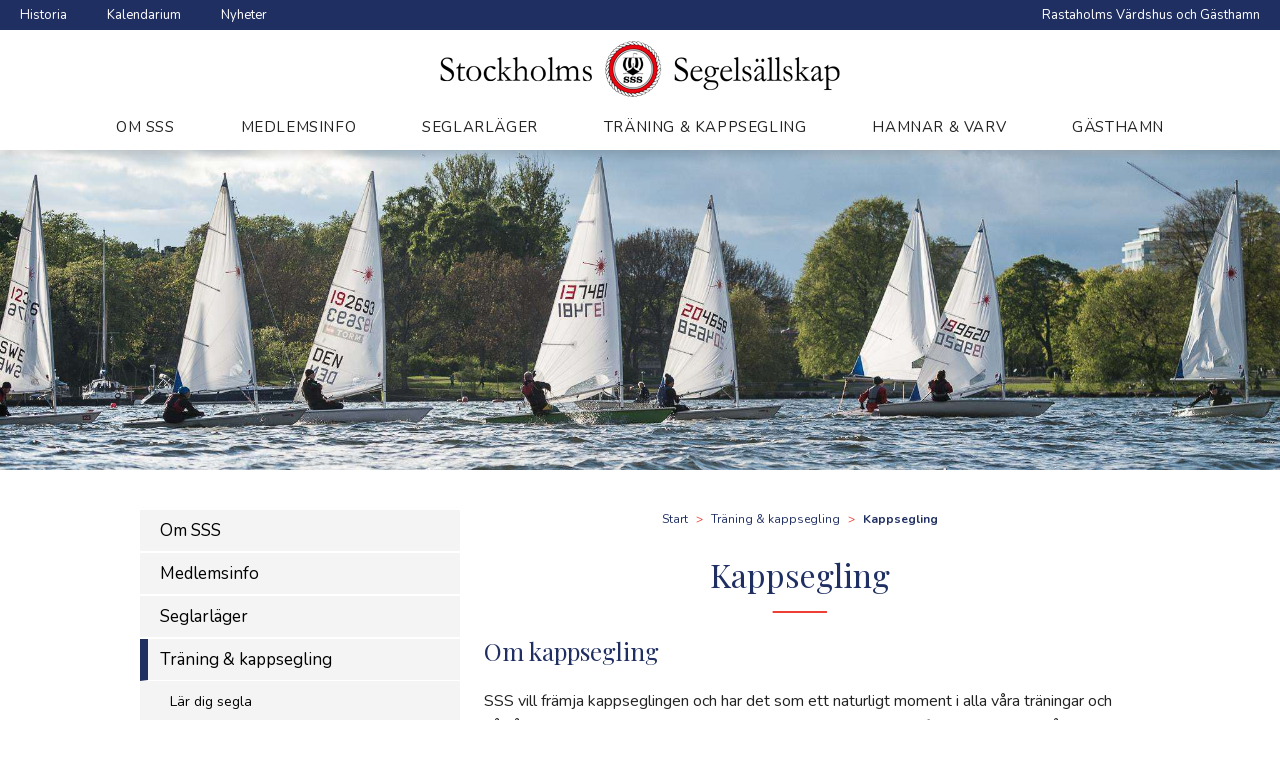

--- FILE ---
content_type: text/html; charset=UTF-8
request_url: https://www.stockholmssegelsallskap.se/traning-kappsegling/kappsegling/
body_size: 12010
content:
<!doctype html>
<html lang="sv-SE">
<head>
	<meta charset="UTF-8">
	<meta name="viewport" content="width=device-width, initial-scale=1">
	<link rel="profile" href="https://gmpg.org/xfn/11">

	<title>Kappsegling &#8211; Stockholms Segelsällskap</title>
<meta name='robots' content='max-image-preview:large' />
<link rel='dns-prefetch' href='//fonts.googleapis.com' />
<link rel="alternate" type="application/rss+xml" title="Stockholms Segelsällskap &raquo; Webbflöde" href="https://www.stockholmssegelsallskap.se/feed/" />
<link rel="alternate" type="application/rss+xml" title="Stockholms Segelsällskap &raquo; Kommentarsflöde" href="https://www.stockholmssegelsallskap.se/comments/feed/" />
<link rel="alternate" type="text/calendar" title="Stockholms Segelsällskap &raquo; iCal-flöde" href="https://www.stockholmssegelsallskap.se/kalendarium/?ical=1" />
<link rel="alternate" title="oEmbed (JSON)" type="application/json+oembed" href="https://www.stockholmssegelsallskap.se/wp-json/oembed/1.0/embed?url=https%3A%2F%2Fwww.stockholmssegelsallskap.se%2Ftraning-kappsegling%2Fkappsegling%2F" />
<link rel="alternate" title="oEmbed (XML)" type="text/xml+oembed" href="https://www.stockholmssegelsallskap.se/wp-json/oembed/1.0/embed?url=https%3A%2F%2Fwww.stockholmssegelsallskap.se%2Ftraning-kappsegling%2Fkappsegling%2F&#038;format=xml" />
<style id='wp-img-auto-sizes-contain-inline-css' type='text/css'>
img:is([sizes=auto i],[sizes^="auto," i]){contain-intrinsic-size:3000px 1500px}
/*# sourceURL=wp-img-auto-sizes-contain-inline-css */
</style>
<link rel='stylesheet' id='tribe-events-pro-mini-calendar-block-styles-css' href='https://usercontent.one/wp/www.stockholmssegelsallskap.se/wp-content/plugins/events-calendar-pro/build/css/tribe-events-pro-mini-calendar-block.css?ver=7.7.12&media=1742978911' type='text/css' media='all' />
<link rel='stylesheet' id='wp-block-library-css' href='https://www.stockholmssegelsallskap.se/wp-includes/css/dist/block-library/style.min.css?ver=5afb275b2cc3c274941573ed017dfe85' type='text/css' media='all' />
<style id='wp-block-heading-inline-css' type='text/css'>
h1:where(.wp-block-heading).has-background,h2:where(.wp-block-heading).has-background,h3:where(.wp-block-heading).has-background,h4:where(.wp-block-heading).has-background,h5:where(.wp-block-heading).has-background,h6:where(.wp-block-heading).has-background{padding:1.25em 2.375em}h1.has-text-align-left[style*=writing-mode]:where([style*=vertical-lr]),h1.has-text-align-right[style*=writing-mode]:where([style*=vertical-rl]),h2.has-text-align-left[style*=writing-mode]:where([style*=vertical-lr]),h2.has-text-align-right[style*=writing-mode]:where([style*=vertical-rl]),h3.has-text-align-left[style*=writing-mode]:where([style*=vertical-lr]),h3.has-text-align-right[style*=writing-mode]:where([style*=vertical-rl]),h4.has-text-align-left[style*=writing-mode]:where([style*=vertical-lr]),h4.has-text-align-right[style*=writing-mode]:where([style*=vertical-rl]),h5.has-text-align-left[style*=writing-mode]:where([style*=vertical-lr]),h5.has-text-align-right[style*=writing-mode]:where([style*=vertical-rl]),h6.has-text-align-left[style*=writing-mode]:where([style*=vertical-lr]),h6.has-text-align-right[style*=writing-mode]:where([style*=vertical-rl]){rotate:180deg}
/*# sourceURL=https://www.stockholmssegelsallskap.se/wp-includes/blocks/heading/style.min.css */
</style>
<style id='wp-block-paragraph-inline-css' type='text/css'>
.is-small-text{font-size:.875em}.is-regular-text{font-size:1em}.is-large-text{font-size:2.25em}.is-larger-text{font-size:3em}.has-drop-cap:not(:focus):first-letter{float:left;font-size:8.4em;font-style:normal;font-weight:100;line-height:.68;margin:.05em .1em 0 0;text-transform:uppercase}body.rtl .has-drop-cap:not(:focus):first-letter{float:none;margin-left:.1em}p.has-drop-cap.has-background{overflow:hidden}:root :where(p.has-background){padding:1.25em 2.375em}:where(p.has-text-color:not(.has-link-color)) a{color:inherit}p.has-text-align-left[style*="writing-mode:vertical-lr"],p.has-text-align-right[style*="writing-mode:vertical-rl"]{rotate:180deg}
/*# sourceURL=https://www.stockholmssegelsallskap.se/wp-includes/blocks/paragraph/style.min.css */
</style>
<style id='global-styles-inline-css' type='text/css'>
:root{--wp--preset--aspect-ratio--square: 1;--wp--preset--aspect-ratio--4-3: 4/3;--wp--preset--aspect-ratio--3-4: 3/4;--wp--preset--aspect-ratio--3-2: 3/2;--wp--preset--aspect-ratio--2-3: 2/3;--wp--preset--aspect-ratio--16-9: 16/9;--wp--preset--aspect-ratio--9-16: 9/16;--wp--preset--color--black: #000000;--wp--preset--color--cyan-bluish-gray: #abb8c3;--wp--preset--color--white: #ffffff;--wp--preset--color--pale-pink: #f78da7;--wp--preset--color--vivid-red: #cf2e2e;--wp--preset--color--luminous-vivid-orange: #ff6900;--wp--preset--color--luminous-vivid-amber: #fcb900;--wp--preset--color--light-green-cyan: #7bdcb5;--wp--preset--color--vivid-green-cyan: #00d084;--wp--preset--color--pale-cyan-blue: #8ed1fc;--wp--preset--color--vivid-cyan-blue: #0693e3;--wp--preset--color--vivid-purple: #9b51e0;--wp--preset--gradient--vivid-cyan-blue-to-vivid-purple: linear-gradient(135deg,rgb(6,147,227) 0%,rgb(155,81,224) 100%);--wp--preset--gradient--light-green-cyan-to-vivid-green-cyan: linear-gradient(135deg,rgb(122,220,180) 0%,rgb(0,208,130) 100%);--wp--preset--gradient--luminous-vivid-amber-to-luminous-vivid-orange: linear-gradient(135deg,rgb(252,185,0) 0%,rgb(255,105,0) 100%);--wp--preset--gradient--luminous-vivid-orange-to-vivid-red: linear-gradient(135deg,rgb(255,105,0) 0%,rgb(207,46,46) 100%);--wp--preset--gradient--very-light-gray-to-cyan-bluish-gray: linear-gradient(135deg,rgb(238,238,238) 0%,rgb(169,184,195) 100%);--wp--preset--gradient--cool-to-warm-spectrum: linear-gradient(135deg,rgb(74,234,220) 0%,rgb(151,120,209) 20%,rgb(207,42,186) 40%,rgb(238,44,130) 60%,rgb(251,105,98) 80%,rgb(254,248,76) 100%);--wp--preset--gradient--blush-light-purple: linear-gradient(135deg,rgb(255,206,236) 0%,rgb(152,150,240) 100%);--wp--preset--gradient--blush-bordeaux: linear-gradient(135deg,rgb(254,205,165) 0%,rgb(254,45,45) 50%,rgb(107,0,62) 100%);--wp--preset--gradient--luminous-dusk: linear-gradient(135deg,rgb(255,203,112) 0%,rgb(199,81,192) 50%,rgb(65,88,208) 100%);--wp--preset--gradient--pale-ocean: linear-gradient(135deg,rgb(255,245,203) 0%,rgb(182,227,212) 50%,rgb(51,167,181) 100%);--wp--preset--gradient--electric-grass: linear-gradient(135deg,rgb(202,248,128) 0%,rgb(113,206,126) 100%);--wp--preset--gradient--midnight: linear-gradient(135deg,rgb(2,3,129) 0%,rgb(40,116,252) 100%);--wp--preset--font-size--small: 13px;--wp--preset--font-size--medium: 20px;--wp--preset--font-size--large: 36px;--wp--preset--font-size--x-large: 42px;--wp--preset--spacing--20: 0.44rem;--wp--preset--spacing--30: 0.67rem;--wp--preset--spacing--40: 1rem;--wp--preset--spacing--50: 1.5rem;--wp--preset--spacing--60: 2.25rem;--wp--preset--spacing--70: 3.38rem;--wp--preset--spacing--80: 5.06rem;--wp--preset--shadow--natural: 6px 6px 9px rgba(0, 0, 0, 0.2);--wp--preset--shadow--deep: 12px 12px 50px rgba(0, 0, 0, 0.4);--wp--preset--shadow--sharp: 6px 6px 0px rgba(0, 0, 0, 0.2);--wp--preset--shadow--outlined: 6px 6px 0px -3px rgb(255, 255, 255), 6px 6px rgb(0, 0, 0);--wp--preset--shadow--crisp: 6px 6px 0px rgb(0, 0, 0);}:where(.is-layout-flex){gap: 0.5em;}:where(.is-layout-grid){gap: 0.5em;}body .is-layout-flex{display: flex;}.is-layout-flex{flex-wrap: wrap;align-items: center;}.is-layout-flex > :is(*, div){margin: 0;}body .is-layout-grid{display: grid;}.is-layout-grid > :is(*, div){margin: 0;}:where(.wp-block-columns.is-layout-flex){gap: 2em;}:where(.wp-block-columns.is-layout-grid){gap: 2em;}:where(.wp-block-post-template.is-layout-flex){gap: 1.25em;}:where(.wp-block-post-template.is-layout-grid){gap: 1.25em;}.has-black-color{color: var(--wp--preset--color--black) !important;}.has-cyan-bluish-gray-color{color: var(--wp--preset--color--cyan-bluish-gray) !important;}.has-white-color{color: var(--wp--preset--color--white) !important;}.has-pale-pink-color{color: var(--wp--preset--color--pale-pink) !important;}.has-vivid-red-color{color: var(--wp--preset--color--vivid-red) !important;}.has-luminous-vivid-orange-color{color: var(--wp--preset--color--luminous-vivid-orange) !important;}.has-luminous-vivid-amber-color{color: var(--wp--preset--color--luminous-vivid-amber) !important;}.has-light-green-cyan-color{color: var(--wp--preset--color--light-green-cyan) !important;}.has-vivid-green-cyan-color{color: var(--wp--preset--color--vivid-green-cyan) !important;}.has-pale-cyan-blue-color{color: var(--wp--preset--color--pale-cyan-blue) !important;}.has-vivid-cyan-blue-color{color: var(--wp--preset--color--vivid-cyan-blue) !important;}.has-vivid-purple-color{color: var(--wp--preset--color--vivid-purple) !important;}.has-black-background-color{background-color: var(--wp--preset--color--black) !important;}.has-cyan-bluish-gray-background-color{background-color: var(--wp--preset--color--cyan-bluish-gray) !important;}.has-white-background-color{background-color: var(--wp--preset--color--white) !important;}.has-pale-pink-background-color{background-color: var(--wp--preset--color--pale-pink) !important;}.has-vivid-red-background-color{background-color: var(--wp--preset--color--vivid-red) !important;}.has-luminous-vivid-orange-background-color{background-color: var(--wp--preset--color--luminous-vivid-orange) !important;}.has-luminous-vivid-amber-background-color{background-color: var(--wp--preset--color--luminous-vivid-amber) !important;}.has-light-green-cyan-background-color{background-color: var(--wp--preset--color--light-green-cyan) !important;}.has-vivid-green-cyan-background-color{background-color: var(--wp--preset--color--vivid-green-cyan) !important;}.has-pale-cyan-blue-background-color{background-color: var(--wp--preset--color--pale-cyan-blue) !important;}.has-vivid-cyan-blue-background-color{background-color: var(--wp--preset--color--vivid-cyan-blue) !important;}.has-vivid-purple-background-color{background-color: var(--wp--preset--color--vivid-purple) !important;}.has-black-border-color{border-color: var(--wp--preset--color--black) !important;}.has-cyan-bluish-gray-border-color{border-color: var(--wp--preset--color--cyan-bluish-gray) !important;}.has-white-border-color{border-color: var(--wp--preset--color--white) !important;}.has-pale-pink-border-color{border-color: var(--wp--preset--color--pale-pink) !important;}.has-vivid-red-border-color{border-color: var(--wp--preset--color--vivid-red) !important;}.has-luminous-vivid-orange-border-color{border-color: var(--wp--preset--color--luminous-vivid-orange) !important;}.has-luminous-vivid-amber-border-color{border-color: var(--wp--preset--color--luminous-vivid-amber) !important;}.has-light-green-cyan-border-color{border-color: var(--wp--preset--color--light-green-cyan) !important;}.has-vivid-green-cyan-border-color{border-color: var(--wp--preset--color--vivid-green-cyan) !important;}.has-pale-cyan-blue-border-color{border-color: var(--wp--preset--color--pale-cyan-blue) !important;}.has-vivid-cyan-blue-border-color{border-color: var(--wp--preset--color--vivid-cyan-blue) !important;}.has-vivid-purple-border-color{border-color: var(--wp--preset--color--vivid-purple) !important;}.has-vivid-cyan-blue-to-vivid-purple-gradient-background{background: var(--wp--preset--gradient--vivid-cyan-blue-to-vivid-purple) !important;}.has-light-green-cyan-to-vivid-green-cyan-gradient-background{background: var(--wp--preset--gradient--light-green-cyan-to-vivid-green-cyan) !important;}.has-luminous-vivid-amber-to-luminous-vivid-orange-gradient-background{background: var(--wp--preset--gradient--luminous-vivid-amber-to-luminous-vivid-orange) !important;}.has-luminous-vivid-orange-to-vivid-red-gradient-background{background: var(--wp--preset--gradient--luminous-vivid-orange-to-vivid-red) !important;}.has-very-light-gray-to-cyan-bluish-gray-gradient-background{background: var(--wp--preset--gradient--very-light-gray-to-cyan-bluish-gray) !important;}.has-cool-to-warm-spectrum-gradient-background{background: var(--wp--preset--gradient--cool-to-warm-spectrum) !important;}.has-blush-light-purple-gradient-background{background: var(--wp--preset--gradient--blush-light-purple) !important;}.has-blush-bordeaux-gradient-background{background: var(--wp--preset--gradient--blush-bordeaux) !important;}.has-luminous-dusk-gradient-background{background: var(--wp--preset--gradient--luminous-dusk) !important;}.has-pale-ocean-gradient-background{background: var(--wp--preset--gradient--pale-ocean) !important;}.has-electric-grass-gradient-background{background: var(--wp--preset--gradient--electric-grass) !important;}.has-midnight-gradient-background{background: var(--wp--preset--gradient--midnight) !important;}.has-small-font-size{font-size: var(--wp--preset--font-size--small) !important;}.has-medium-font-size{font-size: var(--wp--preset--font-size--medium) !important;}.has-large-font-size{font-size: var(--wp--preset--font-size--large) !important;}.has-x-large-font-size{font-size: var(--wp--preset--font-size--x-large) !important;}
/*# sourceURL=global-styles-inline-css */
</style>

<style id='classic-theme-styles-inline-css' type='text/css'>
/*! This file is auto-generated */
.wp-block-button__link{color:#fff;background-color:#32373c;border-radius:9999px;box-shadow:none;text-decoration:none;padding:calc(.667em + 2px) calc(1.333em + 2px);font-size:1.125em}.wp-block-file__button{background:#32373c;color:#fff;text-decoration:none}
/*# sourceURL=/wp-includes/css/classic-themes.min.css */
</style>
<link rel='stylesheet' id='google-fonts-css' href='https://fonts.googleapis.com/css?family=Nunito%3A400%2C400i%2C700%7CPlayfair+Display&#038;ver=6.9' type='text/css' media='all' />
<link rel='stylesheet' id='sss-style-css' href='https://usercontent.one/wp/www.stockholmssegelsallskap.se/wp-content/themes/sss/style.css?media=1742978911?ver=5afb275b2cc3c274941573ed017dfe85' type='text/css' media='all' />
<link rel='stylesheet' id='sss-style-compiled-css' href='https://usercontent.one/wp/www.stockholmssegelsallskap.se/wp-content/themes/sss/css/main.css?media=1742978911?ver=20191216' type='text/css' media='all' />
<script type="text/javascript" src="https://www.stockholmssegelsallskap.se/wp-includes/js/jquery/jquery.min.js?ver=3.7.1" id="jquery-core-js"></script>
<script type="text/javascript" src="https://www.stockholmssegelsallskap.se/wp-includes/js/jquery/jquery-migrate.min.js?ver=3.4.1" id="jquery-migrate-js"></script>
<link rel="https://api.w.org/" href="https://www.stockholmssegelsallskap.se/wp-json/" /><link rel="alternate" title="JSON" type="application/json" href="https://www.stockholmssegelsallskap.se/wp-json/wp/v2/pages/79" /><link rel="EditURI" type="application/rsd+xml" title="RSD" href="https://www.stockholmssegelsallskap.se/xmlrpc.php?rsd" />
<link rel="canonical" href="https://www.stockholmssegelsallskap.se/traning-kappsegling/kappsegling/" />
<style>[class*=" icon-oc-"],[class^=icon-oc-]{speak:none;font-style:normal;font-weight:400;font-variant:normal;text-transform:none;line-height:1;-webkit-font-smoothing:antialiased;-moz-osx-font-smoothing:grayscale}.icon-oc-one-com-white-32px-fill:before{content:"901"}.icon-oc-one-com:before{content:"900"}#one-com-icon,.toplevel_page_onecom-wp .wp-menu-image{speak:none;display:flex;align-items:center;justify-content:center;text-transform:none;line-height:1;-webkit-font-smoothing:antialiased;-moz-osx-font-smoothing:grayscale}.onecom-wp-admin-bar-item>a,.toplevel_page_onecom-wp>.wp-menu-name{font-size:16px;font-weight:400;line-height:1}.toplevel_page_onecom-wp>.wp-menu-name img{width:69px;height:9px;}.wp-submenu-wrap.wp-submenu>.wp-submenu-head>img{width:88px;height:auto}.onecom-wp-admin-bar-item>a img{height:7px!important}.onecom-wp-admin-bar-item>a img,.toplevel_page_onecom-wp>.wp-menu-name img{opacity:.8}.onecom-wp-admin-bar-item.hover>a img,.toplevel_page_onecom-wp.wp-has-current-submenu>.wp-menu-name img,li.opensub>a.toplevel_page_onecom-wp>.wp-menu-name img{opacity:1}#one-com-icon:before,.onecom-wp-admin-bar-item>a:before,.toplevel_page_onecom-wp>.wp-menu-image:before{content:'';position:static!important;background-color:rgba(240,245,250,.4);border-radius:102px;width:18px;height:18px;padding:0!important}.onecom-wp-admin-bar-item>a:before{width:14px;height:14px}.onecom-wp-admin-bar-item.hover>a:before,.toplevel_page_onecom-wp.opensub>a>.wp-menu-image:before,.toplevel_page_onecom-wp.wp-has-current-submenu>.wp-menu-image:before{background-color:#76b82a}.onecom-wp-admin-bar-item>a{display:inline-flex!important;align-items:center;justify-content:center}#one-com-logo-wrapper{font-size:4em}#one-com-icon{vertical-align:middle}.imagify-welcome{display:none !important;}</style><meta name="tec-api-version" content="v1"><meta name="tec-api-origin" content="https://www.stockholmssegelsallskap.se"><link rel="alternate" href="https://www.stockholmssegelsallskap.se/wp-json/tribe/events/v1/" />	<link rel="apple-touch-icon" sizes="180x180" href="https://usercontent.one/wp/www.stockholmssegelsallskap.se/wp-content/themes/sss/img/favicons/apple-touch-icon.png?media=1742978911?v=xQdla9epOX">
	<link rel="icon" type="image/png" sizes="32x32" href="https://usercontent.one/wp/www.stockholmssegelsallskap.se/wp-content/themes/sss/img/favicons/favicon-32x32.png?media=1742978911?v=xQdla9epOX">
	<link rel="icon" type="image/png" sizes="16x16" href="https://usercontent.one/wp/www.stockholmssegelsallskap.se/wp-content/themes/sss/img/favicons/favicon-16x16.png?media=1742978911?v=xQdla9epOX">
	<link rel="manifest" href="https://usercontent.one/wp/www.stockholmssegelsallskap.se/wp-content/themes/sss/img/favicons/site.webmanifest?media=1742978911?v=xQdla9epOX">
	<link rel="mask-icon" href="https://usercontent.one/wp/www.stockholmssegelsallskap.se/wp-content/themes/sss/img/favicons/safari-pinned-tab.svg?media=1742978911?v=xQdla9epOX" color="#202f62">
	<link rel="shortcut icon" href="https://usercontent.one/wp/www.stockholmssegelsallskap.se/wp-content/themes/sss/img/favicons/favicon.ico?media=1742978911?v=xQdla9epOX">
	<meta name="msapplication-TileColor" content="#202f62">
	<meta name="theme-color" content="#202f62">
	<style type="text/css">.blue-message {
background: none repeat scroll 0 0 #3399ff;
color: #ffffff;
text-shadow: none;
font-size: 14px;
line-height: 24px;
padding: 10px;
}.green-message {
background: none repeat scroll 0 0 #8cc14c;
color: #ffffff;
text-shadow: none;
font-size: 14px;
line-height: 24px;
padding: 10px;
}.orange-message {
background: none repeat scroll 0 0 #faa732;
color: #ffffff;
text-shadow: none;
font-size: 14px;
line-height: 24px;
padding: 10px;
}.red-message {
background: none repeat scroll 0 0 #da4d31;
color: #ffffff;
text-shadow: none;
font-size: 14px;
line-height: 24px;
padding: 10px;
}.grey-message {
background: none repeat scroll 0 0 #53555c;
color: #ffffff;
text-shadow: none;
font-size: 14px;
line-height: 24px;
padding: 10px;
}.left-block {
background: none repeat scroll 0 0px, radial-gradient(ellipse at center center, #ffffff 0%, #f2f2f2 100%) repeat scroll 0 0 rgba(0, 0, 0, 0);
color: #8b8e97;
padding: 10px;
margin: 10px;
float: left;
}.right-block {
background: none repeat scroll 0 0px, radial-gradient(ellipse at center center, #ffffff 0%, #f2f2f2 100%) repeat scroll 0 0 rgba(0, 0, 0, 0);
color: #8b8e97;
padding: 10px;
margin: 10px;
float: right;
}.blockquotes {
background: none;
border-left: 5px solid #f1f1f1;
color: #8B8E97;
font-size: 14px;
font-style: italic;
line-height: 22px;
padding-left: 15px;
padding: 10px;
width: 60%;
float: left;
}</style>		<style type="text/css" id="wp-custom-css">
			.tribe-events-back, .tribe-events-month ul.tribe-events-sub-nav a, .tribe-events-list ul.tribe-events-sub-nav a {
	--tec-color-link-accent: #ffffff;}		</style>
		</head>

<body data-rsssl=1 class="wp-singular page-template-default page page-id-79 page-parent page-child parent-pageid-9 wp-theme-sss tribe-no-js no-sidebar">
<div id="page" class="site">
	<a class="skip-link screen-reader-text" href="#content">Skip to content</a>

	<header id="masthead" class="site-header">
		<div class="site-header__topbar">
			<nav class="site-header__topbar-nav">
				<div class="menu-toppmeny-vanster-container"><ul id="top-left-menu" class="menu"><li id="menu-item-33" class="menu-item menu-item-type-post_type menu-item-object-page menu-item-33"><a href="https://www.stockholmssegelsallskap.se/om-sallskapet/">Historia</a></li>
<li id="menu-item-7004" class="menu-item menu-item-type-post_type menu-item-object-page menu-item-7004"><a href="https://www.stockholmssegelsallskap.se/kalendarium/">Kalendarium</a></li>
<li id="menu-item-34" class="menu-item menu-item-type-post_type menu-item-object-page menu-item-34"><a href="https://www.stockholmssegelsallskap.se/alla-nyheter/">Nyheter</a></li>
</ul></div>			</nav>
			<nav class="site-header__topbar-nav site-header__topbar-nav--second">
				<div class="menu-toppmeny-hoger-container"><ul id="top-right-menu" class="menu"><li id="menu-item-20146" class="menu-item menu-item-type-post_type menu-item-object-page menu-item-20146"><a href="https://www.stockholmssegelsallskap.se/rastaholms-vardshus/">Rastaholms Värdshus och Gästhamn</a></li>
</ul></div>			</nav>
		</div>
		<div class="site-header__logo-nav-wrap">
			<a class="site-header__logo" href="/">
				<img src="https://usercontent.one/wp/www.stockholmssegelsallskap.se/wp-content/themes/sss/img/logo.png?media=1742978911" srcset="https://usercontent.one/wp/www.stockholmssegelsallskap.se/wp-content/themes/sss/img/logo.png?media=1742978911 1x, https://usercontent.one/wp/www.stockholmssegelsallskap.se/wp-content/themes/sss/img/logo2x.png?media=1742978911 2x" class="site-header__logo">
			</a>
			<nav id="site-navigation" class="main-navigation">
				<button class="menu-toggle" aria-controls="primary-menu" aria-expanded="false">
					<svg viewBox="0 0 24 24" width="24" height="24" stroke="currentColor" stroke-width="2" fill="none" stroke-linecap="round" stroke-linejoin="round" class="css-i6dzq1">
						<line x1="3" y1="12" x2="21" y2="12"></line><line x1="3" y1="6" x2="21" y2="6"></line><line x1="3" y1="18" x2="21" y2="18"></line>
					</svg>
					<span class="meny-toggle__text">Meny</span>
				</button>
				<div class="menu-huvudmeny-container"><ul id="primary-menu" class="menu nav-menu"><li id="menu-item-15829" class="menu-item menu-item-type-post_type menu-item-object-page menu-item-has-children menu-item-15829"><a href="https://www.stockholmssegelsallskap.se/sss/">Om SSS</a>
<ul class="sub-menu">
	<li id="menu-item-15830" class="menu-item menu-item-type-post_type menu-item-object-page menu-item-15830"><a href="https://www.stockholmssegelsallskap.se/om-sallskapet/">Historia</a></li>
	<li id="menu-item-15831" class="menu-item menu-item-type-post_type menu-item-object-page menu-item-15831"><a href="https://www.stockholmssegelsallskap.se/kalendarium/">Kalendarium</a></li>
	<li id="menu-item-6839" class="menu-item menu-item-type-post_type menu-item-object-page menu-item-6839"><a href="https://www.stockholmssegelsallskap.se/sss/styrelse-och-kommitteer/">Styrelse och kommittéer</a></li>
	<li id="menu-item-25" class="menu-item menu-item-type-post_type menu-item-object-page menu-item-25"><a href="https://www.stockholmssegelsallskap.se/sss/kontakt/">Kontakt</a></li>
	<li id="menu-item-13090" class="menu-item menu-item-type-post_type menu-item-object-page menu-item-13090"><a href="https://www.stockholmssegelsallskap.se/sss/stadgar/">Stadgar</a></li>
	<li id="menu-item-7099" class="menu-item menu-item-type-post_type menu-item-object-page menu-item-has-children menu-item-7099"><a href="https://www.stockholmssegelsallskap.se/sss/miljo/">Miljö</a>
	<ul class="sub-menu">
		<li id="menu-item-12805" class="menu-item menu-item-type-post_type menu-item-object-page menu-item-12805"><a href="https://www.stockholmssegelsallskap.se/sss/miljo/miljopolicy/">Miljöpolicy</a></li>
		<li id="menu-item-12804" class="menu-item menu-item-type-post_type menu-item-object-page menu-item-12804"><a href="https://www.stockholmssegelsallskap.se/sss/miljo/bottenfarger/">Bottenfärger</a></li>
	</ul>
</li>
	<li id="menu-item-20635" class="menu-item menu-item-type-post_type menu-item-object-page menu-item-20635"><a href="https://www.stockholmssegelsallskap.se/sjogladje/">Medlemstidningen Sjöglädje</a></li>
</ul>
</li>
<li id="menu-item-27" class="menu-item menu-item-type-post_type menu-item-object-page menu-item-has-children menu-item-27"><a href="https://www.stockholmssegelsallskap.se/medlemsinformation/">Medlemsinfo</a>
<ul class="sub-menu">
	<li id="menu-item-6754" class="menu-item menu-item-type-post_type menu-item-object-page menu-item-6754"><a href="https://www.stockholmssegelsallskap.se/medlemsinformation/ansokan-om-medlemsskap/">Ansökan om medlemsskap</a></li>
	<li id="menu-item-14042" class="menu-item menu-item-type-post_type menu-item-object-page menu-item-14042"><a href="https://www.stockholmssegelsallskap.se/medlemsinformation/batplatsavtal/">Båtplatsavtal och avgifter</a></li>
	<li id="menu-item-101" class="menu-item menu-item-type-post_type menu-item-object-page menu-item-101"><a href="https://www.stockholmssegelsallskap.se/medlemsinformation/ansokan-om-batplats/">Ansökan om båtplats</a></li>
	<li id="menu-item-7027" class="menu-item menu-item-type-post_type menu-item-object-page menu-item-7027"><a href="https://www.stockholmssegelsallskap.se/sss/kontakt/vanliga-fragor/">Vanliga frågor</a></li>
	<li id="menu-item-14234" class="menu-item menu-item-type-custom menu-item-object-custom menu-item-14234"><a href="https://link.minmailer.com/r/XWg4QbjR">Boka upptagning</a></li>
	<li id="menu-item-14357" class="menu-item menu-item-type-post_type menu-item-object-page menu-item-14357"><a href="https://www.stockholmssegelsallskap.se/medlemsinformation/utbildning/">Utbildning</a></li>
	<li id="menu-item-7103" class="menu-item menu-item-type-post_type menu-item-object-page menu-item-has-children menu-item-7103"><a href="https://www.stockholmssegelsallskap.se/eskader/">Eskader</a>
	<ul class="sub-menu">
		<li id="menu-item-12749" class="menu-item menu-item-type-post_type menu-item-object-page menu-item-12749"><a href="https://www.stockholmssegelsallskap.se/eskader/galleri/">Galleri</a></li>
		<li id="menu-item-12768" class="menu-item menu-item-type-post_type menu-item-object-page menu-item-12768"><a href="https://www.stockholmssegelsallskap.se/eskader/anmalan/">Anmälan till eskader</a></li>
	</ul>
</li>
	<li id="menu-item-7023" class="menu-item menu-item-type-post_type menu-item-object-page menu-item-7023"><a href="https://www.stockholmssegelsallskap.se/medlemsinformation/medlemssida/">Medlemssidan</a></li>
	<li id="menu-item-14233" class="menu-item menu-item-type-custom menu-item-object-custom menu-item-14233"><a href="https://www.stockholmssegelsallskap.se/booking/admin/login">Admin</a></li>
	<li id="menu-item-15848" class="menu-item menu-item-type-post_type menu-item-object-page menu-item-15848"><a href="https://www.stockholmssegelsallskap.se/medlemsinformation/integritetspolicy/">Integritetspolicy</a></li>
</ul>
</li>
<li id="menu-item-26" class="menu-item menu-item-type-post_type menu-item-object-page menu-item-has-children menu-item-26"><a href="https://www.stockholmssegelsallskap.se/lager/">Seglarläger</a>
<ul class="sub-menu">
	<li id="menu-item-6894" class="menu-item menu-item-type-post_type menu-item-object-page menu-item-6894"><a href="https://www.stockholmssegelsallskap.se/lager/rastaholms-seglarlager/">Om Rastaholms seglarläger</a></li>
	<li id="menu-item-6895" class="menu-item menu-item-type-post_type menu-item-object-page menu-item-6895"><a href="https://www.stockholmssegelsallskap.se/lager/rastaholms-seglarlager/lagerdatum-2025/">Lägerdatum 2026</a></li>
	<li id="menu-item-6878" class="menu-item menu-item-type-post_type menu-item-object-page menu-item-6878"><a href="https://www.stockholmssegelsallskap.se/lager/rastaholms-seglarlager/information-till-foraldrar/">Viktig information</a></li>
	<li id="menu-item-20930" class="menu-item menu-item-type-post_type menu-item-object-page menu-item-20930"><a href="https://www.stockholmssegelsallskap.se/vanliga-fragor-och-svar-seglarlager/">Vanliga frågor och svar</a></li>
	<li id="menu-item-13035" class="menu-item menu-item-type-post_type menu-item-object-page menu-item-13035"><a href="https://www.stockholmssegelsallskap.se/lager/rastaholms-seglarlager/vara-batar/">Våra båtar</a></li>
	<li id="menu-item-13165" class="menu-item menu-item-type-post_type menu-item-object-page menu-item-13165"><a href="https://www.stockholmssegelsallskap.se/lager/boknings-och-avbokningsvillkor/">Boknings- och avbokningsvillkor</a></li>
	<li id="menu-item-12744" class="menu-item menu-item-type-post_type menu-item-object-page menu-item-12744"><a href="https://www.stockholmssegelsallskap.se/lager/galleri/">Galleri</a></li>
	<li id="menu-item-6881" class="menu-item menu-item-type-post_type menu-item-object-page menu-item-6881"><a href="https://www.stockholmssegelsallskap.se/lager/rastaholms-seglarlager/instruktorer/">Bli ledare hos oss!</a></li>
	<li id="menu-item-13325" class="menu-item menu-item-type-post_type menu-item-object-page menu-item-13325"><a href="https://www.stockholmssegelsallskap.se/lager/rastaholms-seglarlager/logga-in-ledare/">Ledarsidan</a></li>
</ul>
</li>
<li id="menu-item-32" class="menu-item menu-item-type-post_type menu-item-object-page current-page-ancestor current-menu-ancestor current-menu-parent current-page-parent current_page_parent current_page_ancestor menu-item-has-children menu-item-32"><a href="https://www.stockholmssegelsallskap.se/traning-kappsegling/">Träning &#038; kappsegling</a>
<ul class="sub-menu">
	<li id="menu-item-6843" class="menu-item menu-item-type-post_type menu-item-object-page menu-item-6843"><a href="https://www.stockholmssegelsallskap.se/traning-kappsegling/seglarskola/">Lär dig segla</a></li>
	<li id="menu-item-6855" class="menu-item menu-item-type-post_type menu-item-object-page menu-item-6855"><a href="https://www.stockholmssegelsallskap.se/traning-kappsegling/traning/">Träning</a></li>
	<li id="menu-item-100" class="menu-item menu-item-type-post_type menu-item-object-page current-menu-item page_item page-item-79 current_page_item menu-item-100"><a href="https://www.stockholmssegelsallskap.se/traning-kappsegling/kappsegling/" aria-current="page">Kappsegling</a></li>
	<li id="menu-item-6860" class="menu-item menu-item-type-post_type menu-item-object-page menu-item-6860"><a href="https://www.stockholmssegelsallskap.se/traning-kappsegling/viktig-information/">Viktig information</a></li>
	<li id="menu-item-13166" class="menu-item menu-item-type-post_type menu-item-object-page menu-item-13166"><a href="https://www.stockholmssegelsallskap.se/traning-kappsegling/boknings-och-avbokningsvillkor/">Boknings- och avbokningsvillkor</a></li>
	<li id="menu-item-12750" class="menu-item menu-item-type-post_type menu-item-object-page menu-item-12750"><a href="https://www.stockholmssegelsallskap.se/traning-kappsegling/galleri/">Galleri</a></li>
</ul>
</li>
<li id="menu-item-6737" class="menu-item menu-item-type-post_type_archive menu-item-object-docks menu-item-has-children menu-item-6737"><a href="https://www.stockholmssegelsallskap.se/hamnar-och-varv/">Hamnar &#038; varv</a>
<ul class="sub-menu">
	<li id="menu-item-6738" class="menu-item menu-item-type-post_type menu-item-object-docks menu-item-6738"><a href="https://www.stockholmssegelsallskap.se/hamnar-och-varv/bergviks-hamn-och-varv/">Bergviks hamn &#038; varv</a></li>
	<li id="menu-item-6739" class="menu-item menu-item-type-post_type menu-item-object-docks menu-item-6739"><a href="https://www.stockholmssegelsallskap.se/hamnar-och-varv/rastaholms-hamn-och-varv/">Rastaholms hamn &#038; varv</a></li>
	<li id="menu-item-6740" class="menu-item menu-item-type-post_type menu-item-object-docks menu-item-6740"><a href="https://www.stockholmssegelsallskap.se/hamnar-och-varv/tranebergshamnen/">Tranebergshamnen</a></li>
	<li id="menu-item-6741" class="menu-item menu-item-type-post_type menu-item-object-docks menu-item-6741"><a href="https://www.stockholmssegelsallskap.se/hamnar-och-varv/vasterbrohamnen/">Västerbrohamnen</a></li>
</ul>
</li>
<li id="menu-item-20981" class="menu-item menu-item-type-post_type menu-item-object-page menu-item-20981"><a href="https://www.stockholmssegelsallskap.se/gasthamn/">Gästhamn</a></li>
</ul></div>			</nav><!-- #site-navigation -->
		</div>
		
	</header><!-- #masthead -->

	<div id="content" class="site-content page">
		<div class="site-content__hero" style="background-image:url(https://usercontent.one/wp/www.stockholmssegelsallskap.se/wp-content/uploads/2019/07/13254674_1140051209358988_3789731701632012793_o.jpg?media=1742978911)"></div>
<div class="site-content__wrap">
	
<aside id="secondary" class="sidebar">
<div class="menu-huvudmeny-container"><ul id="sidebar-menu" class="menu"><li class="menu-item menu-item-type-post_type menu-item-object-page menu-item-has-children menu-item-15829"><a href="https://www.stockholmssegelsallskap.se/sss/">Om SSS</a>
<ul class="sub-menu">
	<li class="menu-item menu-item-type-post_type menu-item-object-page menu-item-15830"><a href="https://www.stockholmssegelsallskap.se/om-sallskapet/">Historia</a></li>
	<li class="menu-item menu-item-type-post_type menu-item-object-page menu-item-15831"><a href="https://www.stockholmssegelsallskap.se/kalendarium/">Kalendarium</a></li>
	<li class="menu-item menu-item-type-post_type menu-item-object-page menu-item-6839"><a href="https://www.stockholmssegelsallskap.se/sss/styrelse-och-kommitteer/">Styrelse och kommittéer</a></li>
	<li class="menu-item menu-item-type-post_type menu-item-object-page menu-item-25"><a href="https://www.stockholmssegelsallskap.se/sss/kontakt/">Kontakt</a></li>
	<li class="menu-item menu-item-type-post_type menu-item-object-page menu-item-13090"><a href="https://www.stockholmssegelsallskap.se/sss/stadgar/">Stadgar</a></li>
	<li class="menu-item menu-item-type-post_type menu-item-object-page menu-item-has-children menu-item-7099"><a href="https://www.stockholmssegelsallskap.se/sss/miljo/">Miljö</a>
	<ul class="sub-menu">
		<li class="menu-item menu-item-type-post_type menu-item-object-page menu-item-12805"><a href="https://www.stockholmssegelsallskap.se/sss/miljo/miljopolicy/">Miljöpolicy</a></li>
		<li class="menu-item menu-item-type-post_type menu-item-object-page menu-item-12804"><a href="https://www.stockholmssegelsallskap.se/sss/miljo/bottenfarger/">Bottenfärger</a></li>
	</ul>
</li>
	<li class="menu-item menu-item-type-post_type menu-item-object-page menu-item-20635"><a href="https://www.stockholmssegelsallskap.se/sjogladje/">Medlemstidningen Sjöglädje</a></li>
</ul>
</li>
<li class="menu-item menu-item-type-post_type menu-item-object-page menu-item-has-children menu-item-27"><a href="https://www.stockholmssegelsallskap.se/medlemsinformation/">Medlemsinfo</a>
<ul class="sub-menu">
	<li class="menu-item menu-item-type-post_type menu-item-object-page menu-item-6754"><a href="https://www.stockholmssegelsallskap.se/medlemsinformation/ansokan-om-medlemsskap/">Ansökan om medlemsskap</a></li>
	<li class="menu-item menu-item-type-post_type menu-item-object-page menu-item-14042"><a href="https://www.stockholmssegelsallskap.se/medlemsinformation/batplatsavtal/">Båtplatsavtal och avgifter</a></li>
	<li class="menu-item menu-item-type-post_type menu-item-object-page menu-item-101"><a href="https://www.stockholmssegelsallskap.se/medlemsinformation/ansokan-om-batplats/">Ansökan om båtplats</a></li>
	<li class="menu-item menu-item-type-post_type menu-item-object-page menu-item-7027"><a href="https://www.stockholmssegelsallskap.se/sss/kontakt/vanliga-fragor/">Vanliga frågor</a></li>
	<li class="menu-item menu-item-type-custom menu-item-object-custom menu-item-14234"><a href="https://link.minmailer.com/r/XWg4QbjR">Boka upptagning</a></li>
	<li class="menu-item menu-item-type-post_type menu-item-object-page menu-item-14357"><a href="https://www.stockholmssegelsallskap.se/medlemsinformation/utbildning/">Utbildning</a></li>
	<li class="menu-item menu-item-type-post_type menu-item-object-page menu-item-has-children menu-item-7103"><a href="https://www.stockholmssegelsallskap.se/eskader/">Eskader</a>
	<ul class="sub-menu">
		<li class="menu-item menu-item-type-post_type menu-item-object-page menu-item-12749"><a href="https://www.stockholmssegelsallskap.se/eskader/galleri/">Galleri</a></li>
		<li class="menu-item menu-item-type-post_type menu-item-object-page menu-item-12768"><a href="https://www.stockholmssegelsallskap.se/eskader/anmalan/">Anmälan till eskader</a></li>
	</ul>
</li>
	<li class="menu-item menu-item-type-post_type menu-item-object-page menu-item-7023"><a href="https://www.stockholmssegelsallskap.se/medlemsinformation/medlemssida/">Medlemssidan</a></li>
	<li class="menu-item menu-item-type-custom menu-item-object-custom menu-item-14233"><a href="https://www.stockholmssegelsallskap.se/booking/admin/login">Admin</a></li>
	<li class="menu-item menu-item-type-post_type menu-item-object-page menu-item-15848"><a href="https://www.stockholmssegelsallskap.se/medlemsinformation/integritetspolicy/">Integritetspolicy</a></li>
</ul>
</li>
<li class="menu-item menu-item-type-post_type menu-item-object-page menu-item-has-children menu-item-26"><a href="https://www.stockholmssegelsallskap.se/lager/">Seglarläger</a>
<ul class="sub-menu">
	<li class="menu-item menu-item-type-post_type menu-item-object-page menu-item-6894"><a href="https://www.stockholmssegelsallskap.se/lager/rastaholms-seglarlager/">Om Rastaholms seglarläger</a></li>
	<li class="menu-item menu-item-type-post_type menu-item-object-page menu-item-6895"><a href="https://www.stockholmssegelsallskap.se/lager/rastaholms-seglarlager/lagerdatum-2025/">Lägerdatum 2026</a></li>
	<li class="menu-item menu-item-type-post_type menu-item-object-page menu-item-6878"><a href="https://www.stockholmssegelsallskap.se/lager/rastaholms-seglarlager/information-till-foraldrar/">Viktig information</a></li>
	<li class="menu-item menu-item-type-post_type menu-item-object-page menu-item-20930"><a href="https://www.stockholmssegelsallskap.se/vanliga-fragor-och-svar-seglarlager/">Vanliga frågor och svar</a></li>
	<li class="menu-item menu-item-type-post_type menu-item-object-page menu-item-13035"><a href="https://www.stockholmssegelsallskap.se/lager/rastaholms-seglarlager/vara-batar/">Våra båtar</a></li>
	<li class="menu-item menu-item-type-post_type menu-item-object-page menu-item-13165"><a href="https://www.stockholmssegelsallskap.se/lager/boknings-och-avbokningsvillkor/">Boknings- och avbokningsvillkor</a></li>
	<li class="menu-item menu-item-type-post_type menu-item-object-page menu-item-12744"><a href="https://www.stockholmssegelsallskap.se/lager/galleri/">Galleri</a></li>
	<li class="menu-item menu-item-type-post_type menu-item-object-page menu-item-6881"><a href="https://www.stockholmssegelsallskap.se/lager/rastaholms-seglarlager/instruktorer/">Bli ledare hos oss!</a></li>
	<li class="menu-item menu-item-type-post_type menu-item-object-page menu-item-13325"><a href="https://www.stockholmssegelsallskap.se/lager/rastaholms-seglarlager/logga-in-ledare/">Ledarsidan</a></li>
</ul>
</li>
<li class="menu-item menu-item-type-post_type menu-item-object-page current-page-ancestor current-menu-ancestor current-menu-parent current-page-parent current_page_parent current_page_ancestor menu-item-has-children menu-item-32"><a href="https://www.stockholmssegelsallskap.se/traning-kappsegling/">Träning &#038; kappsegling</a>
<ul class="sub-menu">
	<li class="menu-item menu-item-type-post_type menu-item-object-page menu-item-6843"><a href="https://www.stockholmssegelsallskap.se/traning-kappsegling/seglarskola/">Lär dig segla</a></li>
	<li class="menu-item menu-item-type-post_type menu-item-object-page menu-item-6855"><a href="https://www.stockholmssegelsallskap.se/traning-kappsegling/traning/">Träning</a></li>
	<li class="menu-item menu-item-type-post_type menu-item-object-page current-menu-item page_item page-item-79 current_page_item menu-item-100"><a href="https://www.stockholmssegelsallskap.se/traning-kappsegling/kappsegling/" aria-current="page">Kappsegling</a></li>
	<li class="menu-item menu-item-type-post_type menu-item-object-page menu-item-6860"><a href="https://www.stockholmssegelsallskap.se/traning-kappsegling/viktig-information/">Viktig information</a></li>
	<li class="menu-item menu-item-type-post_type menu-item-object-page menu-item-13166"><a href="https://www.stockholmssegelsallskap.se/traning-kappsegling/boknings-och-avbokningsvillkor/">Boknings- och avbokningsvillkor</a></li>
	<li class="menu-item menu-item-type-post_type menu-item-object-page menu-item-12750"><a href="https://www.stockholmssegelsallskap.se/traning-kappsegling/galleri/">Galleri</a></li>
</ul>
</li>
<li class="menu-item menu-item-type-post_type_archive menu-item-object-docks menu-item-has-children menu-item-6737"><a href="https://www.stockholmssegelsallskap.se/hamnar-och-varv/">Hamnar &#038; varv</a>
<ul class="sub-menu">
	<li class="menu-item menu-item-type-post_type menu-item-object-docks menu-item-6738"><a href="https://www.stockholmssegelsallskap.se/hamnar-och-varv/bergviks-hamn-och-varv/">Bergviks hamn &#038; varv</a></li>
	<li class="menu-item menu-item-type-post_type menu-item-object-docks menu-item-6739"><a href="https://www.stockholmssegelsallskap.se/hamnar-och-varv/rastaholms-hamn-och-varv/">Rastaholms hamn &#038; varv</a></li>
	<li class="menu-item menu-item-type-post_type menu-item-object-docks menu-item-6740"><a href="https://www.stockholmssegelsallskap.se/hamnar-och-varv/tranebergshamnen/">Tranebergshamnen</a></li>
	<li class="menu-item menu-item-type-post_type menu-item-object-docks menu-item-6741"><a href="https://www.stockholmssegelsallskap.se/hamnar-och-varv/vasterbrohamnen/">Västerbrohamnen</a></li>
</ul>
</li>
<li class="menu-item menu-item-type-post_type menu-item-object-page menu-item-20981"><a href="https://www.stockholmssegelsallskap.se/gasthamn/">Gästhamn</a></li>
</ul></div></aside><!-- #secondary -->
	<div id="primary" class="content-area">
		<main id="main" class="site-main">
		<div class="breadcrumbs" typeof="BreadcrumbList" vocab="https://schema.org/">
			<span property="itemListElement" typeof="ListItem"><a property="item" typeof="WebPage" title="Gå till startsidan." href="/" class="home" ><span property="name">Start</span></a><meta property="position" content="1"></span> &gt; <span property="itemListElement" typeof="ListItem"><a property="item" typeof="WebPage" title="Go to Träning &#038; kappsegling." href="https://www.stockholmssegelsallskap.se/traning-kappsegling/" class="post post-page" ><span property="name">Träning &#038; kappsegling</span></a><meta property="position" content="2"></span> &gt; <span class="post post-page current-item">Kappsegling</span>		</div>
		
<article id="post-79" class="post-79 page type-page status-publish has-post-thumbnail hentry">
	<header class="entry-header">
		<h1 class="entry-title">Kappsegling</h1>	</header><!-- .entry-header -->

	<div class="entry-content entry-content--editor">
		
<h2 class="wp-block-heading advgb-dyn-e4b29ea5">Om kappsegling</h2>



<p>SSS vill främja kappseglingen och har det som ett naturligt moment i alla våra träningar och på våra seglarläger. För ungdomar är den vanligaste vägen att efter seglarlägren gå med i vår jolleverksamhet. Där får du under kvällar och helger på våren och hösten utveckla och förbättra dig som seglare för att så småningom börja kappsegla. Om du inte har egen jolle kan du låna/hyra båt i början. </p>



<p>För vuxna är den vanligaste vägen att hoppa på våra nybörjargrupper, och därefter avancera till fortsättnings- eller kappseglingsgrupperna. En annan vanlig väg till egen kappsegling är att börja gasta på någon mer erfaren seglares båt. Många klubbar, bland annat SSS, arrangerar mindre kappseglingar och gastar är oftast en bristvara.</p>



<p>Kappseglingskommittén inom SSS är arrangör eller medarrangör för flera kappseglingar under seglingssäsongen. Vill du arbeta i vår kappseglingskommitté eller bara lära dig mer om hur kappseglingar organiseras och genomförs? Vi söker alltid funktionärer till våra seglingsevent, och vill du veta mer är du välkommen att kontakta oss.</p>



<p>Om du är intresserad av att utbilda dig till funktionär, seglingsledare, tävlingsledare eller domare har Svenska Seglarförbundet ett stort utbud av utbildningar. </p>



<p>Utbildningen till funktionär vänder sig till alla som är intresserade av att i någon form medverka vid genomförandet av kappseglingar. Om du vill vara med på banan utan att kappsegla själv är funktionärsutbildningen den rätta början för dig! Läs mer på <a href="https://www.svensksegling.se/tavling/arrangor-och-funktionar/" target="_blank" rel="noreferrer noopener">Svenska Seglarförbundets</a> hemsida.</p>
	</div><!-- .entry-content -->

	</article><!-- #post-79 -->

		</main><!-- #main -->
	</div><!-- #primary -->
</div>

	</div><!-- #content -->

	<a href="https://svenskasjo.se/" target="_blank"><img src="https://usercontent.one/wp/www.stockholmssegelsallskap.se/wp-content/themes/sss/img/svenskasjossf.gif?media=1742978911" class="partner-banner"></a>

	<footer id="colophon" class="site-footer">
		<div class="container">
			<img src="https://usercontent.one/wp/www.stockholmssegelsallskap.se/wp-content/themes/sss/img/logo-circle.png?media=1742978911" srcset="https://usercontent.one/wp/www.stockholmssegelsallskap.se/wp-content/themes/sss/img/logo-circle.png?media=1742978911 160w, https://usercontent.one/wp/www.stockholmssegelsallskap.se/wp-content/themes/sss/img/logo-circle2x.png?media=1742978911 320w" sizes="(min-width:768px) 160px, 80px" class="site-footer__logo">
			<div class="site-footer__content">
				<div class="site-footer__menu">
					<h4 class="site-footer__title">Snabblänkar</h4>
				<div class="menu-footermeny-container"><ul id="footer-menu" class="menu"><li id="menu-item-7106" class="menu-item menu-item-type-post_type menu-item-object-page menu-item-7106"><a href="https://www.stockholmssegelsallskap.se/om-sallskapet/"><svg width="16" height="16" viewBox="0 0 16 16" fill="none" xmlns="http://www.w3.org/2000/svg">
							<path fill-rule="evenodd" clip-rule="evenodd" d="M5.52864 3.52851C5.78899 3.26816 6.2111 3.26816 6.47145 3.52851L10.4714 7.52851C10.7318 7.78886 10.7318 8.21097 10.4714 8.47132L6.47145 12.4713C6.2111 12.7317 5.78899 12.7317 5.52864 12.4713C5.26829 12.211 5.26829 11.7889 5.52864 11.5285L9.05723 7.99992L5.52864 4.47132C5.26829 4.21097 5.26829 3.78886 5.52864 3.52851Z" fill="currentColor"/>
							</svg>
							Historia</a></li>
<li id="menu-item-7107" class="menu-item menu-item-type-post_type menu-item-object-page menu-item-7107"><a href="https://www.stockholmssegelsallskap.se/kalendarium/"><svg width="16" height="16" viewBox="0 0 16 16" fill="none" xmlns="http://www.w3.org/2000/svg">
							<path fill-rule="evenodd" clip-rule="evenodd" d="M5.52864 3.52851C5.78899 3.26816 6.2111 3.26816 6.47145 3.52851L10.4714 7.52851C10.7318 7.78886 10.7318 8.21097 10.4714 8.47132L6.47145 12.4713C6.2111 12.7317 5.78899 12.7317 5.52864 12.4713C5.26829 12.211 5.26829 11.7889 5.52864 11.5285L9.05723 7.99992L5.52864 4.47132C5.26829 4.21097 5.26829 3.78886 5.52864 3.52851Z" fill="currentColor"/>
							</svg>
							Kalendarium</a></li>
<li id="menu-item-40" class="menu-item menu-item-type-post_type menu-item-object-page menu-item-40"><a href="https://www.stockholmssegelsallskap.se/alla-nyheter/"><svg width="16" height="16" viewBox="0 0 16 16" fill="none" xmlns="http://www.w3.org/2000/svg">
							<path fill-rule="evenodd" clip-rule="evenodd" d="M5.52864 3.52851C5.78899 3.26816 6.2111 3.26816 6.47145 3.52851L10.4714 7.52851C10.7318 7.78886 10.7318 8.21097 10.4714 8.47132L6.47145 12.4713C6.2111 12.7317 5.78899 12.7317 5.52864 12.4713C5.26829 12.211 5.26829 11.7889 5.52864 11.5285L9.05723 7.99992L5.52864 4.47132C5.26829 4.21097 5.26829 3.78886 5.52864 3.52851Z" fill="currentColor"/>
							</svg>
							Nyheter</a></li>
<li id="menu-item-15779" class="menu-item menu-item-type-post_type menu-item-object-page menu-item-15779"><a href="https://www.stockholmssegelsallskap.se/medlemsinformation/integritetspolicy/"><svg width="16" height="16" viewBox="0 0 16 16" fill="none" xmlns="http://www.w3.org/2000/svg">
							<path fill-rule="evenodd" clip-rule="evenodd" d="M5.52864 3.52851C5.78899 3.26816 6.2111 3.26816 6.47145 3.52851L10.4714 7.52851C10.7318 7.78886 10.7318 8.21097 10.4714 8.47132L6.47145 12.4713C6.2111 12.7317 5.78899 12.7317 5.52864 12.4713C5.26829 12.211 5.26829 11.7889 5.52864 11.5285L9.05723 7.99992L5.52864 4.47132C5.26829 4.21097 5.26829 3.78886 5.52864 3.52851Z" fill="currentColor"/>
							</svg>
							Integritetspolicy</a></li>
<li id="menu-item-13382" class="menu-item menu-item-type-post_type_archive menu-item-object-partners menu-item-13382"><a href="https://www.stockholmssegelsallskap.se/samarbetspartners/"><svg width="16" height="16" viewBox="0 0 16 16" fill="none" xmlns="http://www.w3.org/2000/svg">
							<path fill-rule="evenodd" clip-rule="evenodd" d="M5.52864 3.52851C5.78899 3.26816 6.2111 3.26816 6.47145 3.52851L10.4714 7.52851C10.7318 7.78886 10.7318 8.21097 10.4714 8.47132L6.47145 12.4713C6.2111 12.7317 5.78899 12.7317 5.52864 12.4713C5.26829 12.211 5.26829 11.7889 5.52864 11.5285L9.05723 7.99992L5.52864 4.47132C5.26829 4.21097 5.26829 3.78886 5.52864 3.52851Z" fill="currentColor"/>
							</svg>
							Samarbetspartners</a></li>
</ul></div>				</div>
				<div class="site-footer__contact">
					<h4 class="site-footer__title">Kontakt</h4>
					<a href="tel:08-653 03 55" class="site-footer__contact-item site-footer__contact-item--telephone">
						<svg width="24" height="24" viewBox="0 0 24 24" fill="none" xmlns="http://www.w3.org/2000/svg">
							<path d="M21.9999 16.9201V19.9201C22.0011 20.1986 21.944 20.4743 21.8324 20.7294C21.7209 20.9846 21.5572 21.2137 21.352 21.402C21.1468 21.5902 20.9045 21.7336 20.6407 21.8228C20.3769 21.912 20.0973 21.9452 19.8199 21.9201C16.7428 21.5857 13.7869 20.5342 11.1899 18.8501C8.77376 17.3148 6.72527 15.2663 5.18993 12.8501C3.49991 10.2413 2.44818 7.27109 2.11993 4.1801C2.09494 3.90356 2.12781 3.62486 2.21643 3.36172C2.30506 3.09859 2.4475 2.85679 2.6347 2.65172C2.82189 2.44665 3.04974 2.28281 3.30372 2.17062C3.55771 2.05843 3.83227 2.00036 4.10993 2.0001H7.10993C7.59524 1.99532 8.06572 2.16718 8.43369 2.48363C8.80166 2.80008 9.04201 3.23954 9.10993 3.7201C9.23656 4.68016 9.47138 5.62282 9.80993 6.5301C9.94448 6.88802 9.9736 7.27701 9.89384 7.65098C9.81408 8.02494 9.6288 8.36821 9.35993 8.6401L8.08993 9.9101C9.51349 12.4136 11.5864 14.4865 14.0899 15.9101L15.3599 14.6401C15.6318 14.3712 15.9751 14.1859 16.3491 14.1062C16.723 14.0264 17.112 14.0556 17.4699 14.1901C18.3772 14.5286 19.3199 14.7635 20.2799 14.8901C20.7657 14.9586 21.2093 15.2033 21.5265 15.5776C21.8436 15.9519 22.0121 16.4297 21.9999 16.9201Z" stroke="currentColor" stroke-width="2" stroke-linecap="round" stroke-linejoin="round"/>
						</svg>
						<span class="site-footer__contact-info">08-653 03 55</span>
					</a>
					<a href="mailto:kansliet@stockholmssegelsallskap.se" class="site-footer__contact-item site-footer__contact-item--email">
						<svg width="24" height="24" viewBox="0 0 24 24" fill="none" xmlns="http://www.w3.org/2000/svg">
							<path fill-rule="evenodd" clip-rule="evenodd" d="M14.4999 1.28858C12.0822 0.724356 9.54474 0.994596 7.30009 2.05535C5.05545 3.11611 3.23565 4.905 2.13659 7.13114C1.03754 9.35729 0.723873 11.8898 1.24659 14.3168C1.76932 16.7438 3.09768 18.9226 5.0157 20.4989C6.93372 22.0753 9.32859 22.9564 11.8109 22.9991C14.2932 23.0418 16.7169 22.2435 18.688 20.7341C19.1265 20.3983 19.2097 19.7706 18.874 19.3321C18.5382 18.8936 17.9105 18.8104 17.472 19.1462C15.8593 20.3812 13.8762 21.0343 11.8453 20.9994C9.8143 20.9645 7.85487 20.2435 6.28558 18.9538C4.71629 17.6641 3.62944 15.8814 3.20176 13.8957C2.77408 11.9099 3.03072 9.83792 3.92994 8.01653C4.82917 6.19514 6.3181 4.7315 8.15462 3.86361C9.99115 2.99571 12.0673 2.77461 14.0454 3.23624C16.0235 3.69788 17.7873 4.8151 19.05 6.40625C20.3126 7.99739 20.9999 9.96892 21 12.0002V13.0001C21 13.5305 20.7893 14.0393 20.4142 14.4143C20.0392 14.7894 19.5304 15.0001 19 15.0001C18.4696 15.0001 17.9609 14.7894 17.5858 14.4143C17.2107 14.0393 17 13.5305 17 13.0001V8.00011C17 7.44783 16.5523 7.00011 16 7.00011C15.4478 7.00011 15.0002 7.44764 15 7.99976C14.1643 7.37206 13.1256 7.00011 12 7.00011C9.23858 7.00011 7 9.23868 7 12.0001C7 14.7615 9.23858 17.0001 12 17.0001C13.4881 17.0001 14.8244 16.35 15.7403 15.3184C15.8687 15.499 16.0128 15.6697 16.1716 15.8285C16.9217 16.5787 17.9391 17.0001 19 17.0001C20.0609 17.0001 21.0783 16.5787 21.8284 15.8285C22.5786 15.0784 23 14.061 23 13.0001V12C22.9999 9.51738 22.1599 7.10778 20.6166 5.16303C19.0734 3.21829 16.9176 1.8528 14.4999 1.28858ZM9 12.0001C9 10.3433 10.3431 9.00011 12 9.00011C13.6569 9.00011 15 10.3433 15 12.0001C15 13.657 13.6569 15.0001 12 15.0001C10.3431 15.0001 9 13.657 9 12.0001Z" fill="currentColor"/>
						</svg>
						<span class="site-footer__contact-info">kansliet@stockholmssegelsallskap.se</span>
					</a>
					<div class="site-footer__contact-item site-footer__contact-item--address">
						<svg width="24" height="24" viewBox="0 0 24 24" fill="none" xmlns="http://www.w3.org/2000/svg">
							<path fill-rule="evenodd" clip-rule="evenodd" d="M12 2C9.87827 2 7.84344 2.84285 6.34315 4.34315C4.84285 5.84344 4 7.87827 4 10C4 13.0981 6.01574 16.1042 8.22595 18.4373C9.31061 19.5822 10.3987 20.5195 11.2167 21.1708C11.5211 21.4133 11.787 21.6152 12 21.7726C12.213 21.6152 12.4789 21.4133 12.7833 21.1708C13.6013 20.5195 14.6894 19.5822 15.774 18.4373C17.9843 16.1042 20 13.0981 20 10C20 7.87827 19.1571 5.84344 17.6569 4.34315C16.1566 2.84285 14.1217 2 12 2ZM12 23C11.4453 23.8321 11.445 23.8319 11.4448 23.8317L11.4419 23.8298L11.4352 23.8253L11.4123 23.8098C11.3928 23.7966 11.3651 23.7776 11.3296 23.753C11.2585 23.7038 11.1565 23.6321 11.0278 23.5392C10.7705 23.3534 10.4064 23.0822 9.97082 22.7354C9.10133 22.043 7.93939 21.0428 6.77405 19.8127C4.48426 17.3958 2 13.9019 2 10C2 7.34784 3.05357 4.8043 4.92893 2.92893C6.8043 1.05357 9.34784 0 12 0C14.6522 0 17.1957 1.05357 19.0711 2.92893C20.9464 4.8043 22 7.34784 22 10C22 13.9019 19.5157 17.3958 17.226 19.8127C16.0606 21.0428 14.8987 22.043 14.0292 22.7354C13.5936 23.0822 13.2295 23.3534 12.9722 23.5392C12.8435 23.6321 12.7415 23.7038 12.6704 23.753C12.6349 23.7776 12.6072 23.7966 12.5877 23.8098L12.5648 23.8253L12.5581 23.8298L12.556 23.8312C12.5557 23.8314 12.5547 23.8321 12 23ZM12 23L12.5547 23.8321C12.2188 24.056 11.7807 24.0556 11.4448 23.8317L12 23Z" fill="currentColor"/>
							<path fill-rule="evenodd" clip-rule="evenodd" d="M12 8C10.8954 8 10 8.89543 10 10C10 11.1046 10.8954 12 12 12C13.1046 12 14 11.1046 14 10C14 8.89543 13.1046 8 12 8ZM8 10C8 7.79086 9.79086 6 12 6C14.2091 6 16 7.79086 16 10C16 12.2091 14.2091 14 12 14C9.79086 14 8 12.2091 8 10Z" fill="currentColor"/>
						</svg>
						<p class="site-footer__contact-info">
							Stockholms Segelsällskap<br />
Bergviksvägen 10<br />
167 63 Bromma							<a class="site-footer__contact-item-link" href="https://goo.gl/maps/CuhQoGuUtPpJnkRN9" target="_blank">Vägbeskrivning</a>
						</p>
					</div>
				</div>	
			</div>
		</div>
		<h5 class="site-footer__subtitle">Följ oss!</h5>
		<div class="site-footer__social">
			<a class="site-footer__social-link" href="https://www.facebook.com/stockholmssegelsallskap/" target="_blank">
				<svg viewBox="0 0 24 24" width="24" height="24" stroke="currentColor" stroke-width="2" fill="none" stroke-linecap="round" stroke-linejoin="round" class="css-i6dzq1"><path d="M18 2h-3a5 5 0 0 0-5 5v3H7v4h3v8h4v-8h3l1-4h-4V7a1 1 0 0 1 1-1h3z"></path></svg>
			</a>
			<a class="site-footer__social-link" href="https://instagram.com/rastaholmsseglarlager" target="_blank">
				<svg viewBox="0 0 24 24" width="24" height="24" stroke="currentColor" stroke-width="2" fill="none" stroke-linecap="round" stroke-linejoin="round" class="css-i6dzq1"><rect x="2" y="2" width="20" height="20" rx="5" ry="5"></rect><path d="M16 11.37A4 4 0 1 1 12.63 8 4 4 0 0 1 16 11.37z"></path><line x1="17.5" y1="6.5" x2="17.5" y2="6.5"></line></svg>
			</a>
		</div>
		<div class="site-footer__copyright">&copy; 2026 Stockholms Segelssällskap</div>
	</footer><!-- #colophon -->
</div><!-- #page -->

<script type="speculationrules">
{"prefetch":[{"source":"document","where":{"and":[{"href_matches":"/*"},{"not":{"href_matches":["/wp-*.php","/wp-admin/*","/wp-content/uploads/*","/wp-content/*","/wp-content/plugins/*","/wp-content/themes/sss/*","/*\\?(.+)"]}},{"not":{"selector_matches":"a[rel~=\"nofollow\"]"}},{"not":{"selector_matches":".no-prefetch, .no-prefetch a"}}]},"eagerness":"conservative"}]}
</script>

		<script>
		( function ( body ) {
			'use strict';
			body.className = body.className.replace( /\btribe-no-js\b/, 'tribe-js' );
		} )( document.body );
		</script>
		<script> /* <![CDATA[ */var tribe_l10n_datatables = {"aria":{"sort_ascending":": activate to sort column ascending","sort_descending":": activate to sort column descending"},"length_menu":"Show _MENU_ entries","empty_table":"No data available in table","info":"Showing _START_ to _END_ of _TOTAL_ entries","info_empty":"Showing 0 to 0 of 0 entries","info_filtered":"(filtered from _MAX_ total entries)","zero_records":"No matching records found","search":"Search:","all_selected_text":"All items on this page were selected. ","select_all_link":"Select all pages","clear_selection":"Clear Selection.","pagination":{"all":"All","next":"Next","previous":"Previous"},"select":{"rows":{"0":"","_":": Selected %d rows","1":": Selected 1 row"}},"datepicker":{"dayNames":["s\u00f6ndag","m\u00e5ndag","tisdag","onsdag","torsdag","fredag","l\u00f6rdag"],"dayNamesShort":["s\u00f6n","m\u00e5n","tis","ons","tor","fre","l\u00f6r"],"dayNamesMin":["S","M","T","O","T","F","L"],"monthNames":["januari","februari","mars","april","maj","juni","juli","augusti","september","oktober","november","december"],"monthNamesShort":["januari","februari","mars","april","maj","juni","juli","augusti","september","oktober","november","december"],"monthNamesMin":["jan","feb","mar","apr","maj","jun","jul","aug","sep","okt","nov","dec"],"nextText":"Next","prevText":"Prev","currentText":"Today","closeText":"Done","today":"Today","clear":"Clear"}};/* ]]> */ </script><script type="text/javascript" src="https://usercontent.one/wp/www.stockholmssegelsallskap.se/wp-content/plugins/the-events-calendar/common/build/js/user-agent.js?media=1742978911?ver=da75d0bdea6dde3898df" id="tec-user-agent-js"></script>
<script type="text/javascript" src="https://usercontent.one/wp/www.stockholmssegelsallskap.se/wp-content/themes/sss/js/navigation.js?media=1742978911?ver=20151215" id="sss-navigation-js"></script>
<script type="text/javascript" src="https://usercontent.one/wp/www.stockholmssegelsallskap.se/wp-content/themes/sss/js/skip-link-focus-fix.js?media=1742978911?ver=20151215" id="sss-skip-link-focus-fix-js"></script>
<script type="text/javascript" src="https://usercontent.one/wp/www.stockholmssegelsallskap.se/wp-content/themes/sss/js/main.js?media=1742978911?ver=20151215" id="sss-main-js-js"></script>
<script id="ocvars">var ocSiteMeta = {plugins: {"a3e4aa5d9179da09d8af9b6802f861a8": 1,"2c9812363c3c947e61f043af3c9852d0": 1,"b904efd4c2b650207df23db3e5b40c86": 1,"a3fe9dc9824eccbd72b7e5263258ab2c": 1}}</script>
</body>
</html>


--- FILE ---
content_type: text/css
request_url: https://usercontent.one/wp/www.stockholmssegelsallskap.se/wp-content/themes/sss/css/main.css?media=1742978911?ver=20191216
body_size: 11493
content:
@charset "UTF-8";

/*!
Theme Name: SSS theme
Theme URI: http://underscores.me/
Author: Olivia Axelsson
Author URI: http://underscores.me/
Description: Custom theme for Stockholms Segelssällskap
Version: 1.0.0
License: GNU General Public License v2 or later
License URI: LICENSE
Text Domain: sss
Tags: custom-background, custom-logo, custom-menu, featured-images, threaded-comments, translation-ready

This theme, like WordPress, is licensed under the GPL.
Use it to make something cool, have fun, and share what you've learned with others.

SSS theme is based on Underscores https://underscores.me/, (C) 2012-2017 Automattic, Inc.
Underscores is distributed under the terms of the GNU GPL v2 or later.

Normalizing styles have been helped along thanks to the fine work of
Nicolas Gallagher and Jonathan Neal https://necolas.github.io/normalize.css/
*/
/*--------------------------------------------------------------
>>> TABLE OF CONTENTS:
----------------------------------------------------------------
# Normalize
# Typography
# Elements
# Forms
# Navigation
	## Links
	## Menus
# Accessibility
# Alignments
# Clearings
# Widgets
# Content
	## Posts and pages
	## Comments
# Infinite scroll
# Media
	## Captions
	## Galleries
--------------------------------------------------------------*/
/* SSS colors */
/* Exisiting colors */
/*-------------------------------*/
/*----------BREAKPOINTS----------*/
/*-------------------------------*/
/*--------------------------------------------------------------
# Normalize
--------------------------------------------------------------*/
/*! normalize.css v8.0.0 | MIT License | github.com/necolas/normalize.css */
/* Document
	 ========================================================================== */
/**
 * 1. Correct the line height in all browsers.
 * 2. Prevent adjustments of font size after orientation changes in iOS.
 */
html {
  line-height: 1.15;
  /* 1 */
  -webkit-text-size-adjust: 100%;
  /* 2 */
}

/* Sections
	 ========================================================================== */
/**
 * Remove the margin in all browsers.
 */
body {
  margin: 0;
}

/**
 * Correct the font size and margin on `h1` elements within `section` and
 * `article` contexts in Chrome, Firefox, and Safari.
 */
h1 {
  font-size: 2em;
  margin: 0.67em 0;
}

/* Grouping content
	 ========================================================================== */
/**
 * 1. Add the correct box sizing in Firefox.
 * 2. Show the overflow in Edge and IE.
 */
hr {
  -webkit-box-sizing: content-box;
  box-sizing: content-box;
  /* 1 */
  height: 0;
  /* 1 */
  overflow: visible;
  /* 2 */
}

/**
 * 1. Correct the inheritance and scaling of font size in all browsers.
 * 2. Correct the odd `em` font sizing in all browsers.
 */
pre {
  font-family: monospace, monospace;
  /* 1 */
  font-size: 1em;
  /* 2 */
}

/* Text-level semantics
	 ========================================================================== */
/**
 * Remove the gray background on active links in IE 10.
 */
a {
  background-color: transparent;
}

/**
 * 1. Remove the bottom border in Chrome 57-
 * 2. Add the correct text decoration in Chrome, Edge, IE, Opera, and Safari.
 */
abbr[title] {
  border-bottom: none;
  /* 1 */
  text-decoration: underline;
  /* 2 */
  -webkit-text-decoration: underline dotted;
  text-decoration: underline dotted;
  /* 2 */
}

/**
 * Add the correct font weight in Chrome, Edge, and Safari.
 */
b,
strong {
  font-weight: bolder;
}

/**
 * 1. Correct the inheritance and scaling of font size in all browsers.
 * 2. Correct the odd `em` font sizing in all browsers.
 */
code,
kbd,
samp {
  font-family: monospace, monospace;
  /* 1 */
  font-size: 1em;
  /* 2 */
}

/**
 * Add the correct font size in all browsers.
 */
small {
  font-size: 80%;
}

/**
 * Prevent `sub` and `sup` elements from affecting the line height in
 * all browsers.
 */
sub,
sup {
  font-size: 75%;
  line-height: 0;
  position: relative;
  vertical-align: baseline;
}

sub {
  bottom: -0.25em;
}

sup {
  top: -0.5em;
}

/* Embedded content
	 ========================================================================== */
/**
 * Remove the border on images inside links in IE 10.
 */
img {
  border-style: none;
}

/* Forms
	 ========================================================================== */
/**
 * 1. Change the font styles in all browsers.
 * 2. Remove the margin in Firefox and Safari.
 */
button,
input,
optgroup,
select,
textarea {
  font-family: inherit;
  /* 1 */
  font-size: 100%;
  /* 1 */
  line-height: 1.15;
  /* 1 */
  margin: 0;
  /* 2 */
}

/**
 * Show the overflow in IE.
 * 1. Show the overflow in Edge.
 */
button,
input {
  /* 1 */
  overflow: visible;
}

/**
 * Remove the inheritance of text transform in Edge, Firefox, and IE.
 * 1. Remove the inheritance of text transform in Firefox.
 */
button,
select {
  /* 1 */
  text-transform: none;
}

/**
 * Correct the inability to style clickable types in iOS and Safari.
 */
button,
[type="button"],
[type="reset"],
[type="submit"] {
  -webkit-appearance: button;
}

/**
 * Remove the inner border and padding in Firefox.
 */
button::-moz-focus-inner,
[type="button"]::-moz-focus-inner,
[type="reset"]::-moz-focus-inner,
[type="submit"]::-moz-focus-inner {
  border-style: none;
  padding: 0;
}

/**
 * Restore the focus styles unset by the previous rule.
 */
button:-moz-focusring,
[type="button"]:-moz-focusring,
[type="reset"]:-moz-focusring,
[type="submit"]:-moz-focusring {
  outline: 1px dotted ButtonText;
}

/**
 * Correct the padding in Firefox.
 */
fieldset {
  padding: 0.35em 0.75em 0.625em;
}

/**
 * 1. Correct the text wrapping in Edge and IE.
 * 2. Correct the color inheritance from `fieldset` elements in IE.
 * 3. Remove the padding so developers are not caught out when they zero out
 *		`fieldset` elements in all browsers.
 */
legend {
  -webkit-box-sizing: border-box;
  box-sizing: border-box;
  /* 1 */
  color: inherit;
  /* 2 */
  display: table;
  /* 1 */
  max-width: 100%;
  /* 1 */
  padding: 0;
  /* 3 */
  white-space: normal;
  /* 1 */
}

/**
 * Add the correct vertical alignment in Chrome, Firefox, and Opera.
 */
progress {
  vertical-align: baseline;
}

/**
 * Remove the default vertical scrollbar in IE 10+.
 */
textarea {
  overflow: auto;
}

/**
 * 1. Add the correct box sizing in IE 10.
 * 2. Remove the padding in IE 10.
 */
[type="checkbox"],
[type="radio"] {
  -webkit-box-sizing: border-box;
  box-sizing: border-box;
  /* 1 */
  padding: 0;
  /* 2 */
}

/**
 * Correct the cursor style of increment and decrement buttons in Chrome.
 */
[type="number"]::-webkit-inner-spin-button,
[type="number"]::-webkit-outer-spin-button {
  height: auto;
}

/**
 * 1. Correct the odd appearance in Chrome and Safari.
 * 2. Correct the outline style in Safari.
 */
[type="search"] {
  -webkit-appearance: textfield;
  /* 1 */
  outline-offset: -2px;
  /* 2 */
}

/**
 * Remove the inner padding in Chrome and Safari on macOS.
 */
[type="search"]::-webkit-search-decoration {
  -webkit-appearance: none;
}

/**
 * 1. Correct the inability to style clickable types in iOS and Safari.
 * 2. Change font properties to `inherit` in Safari.
 */
::-webkit-file-upload-button {
  -webkit-appearance: button;
  /* 1 */
  font: inherit;
  /* 2 */
}

/* Interactive
	 ========================================================================== */
/*
 * Add the correct display in Edge, IE 10+, and Firefox.
 */
details {
  display: block;
}

/*
 * Add the correct display in all browsers.
 */
summary {
  display: list-item;
}

/* Misc
	 ========================================================================== */
/**
 * Add the correct display in IE 10+.
 */
template {
  display: none;
}

/**
 * Add the correct display in IE 10.
 */
[hidden] {
  display: none;
}

/*--------------------------------------------------------------
# Typography
--------------------------------------------------------------*/
body,
button,
input,
select,
optgroup,
textarea {
  color: #222222;
  font-family: "Nunito", sans-serif;
  font-size: 15px;
  font-size: 1rem;
  line-height: 1.6;
}

h1,
h2,
h3,
h4,
h5,
h6 {
  clear: both;
  font-family: "Playfair Display", serif;
  font-weight: normal;
  color: #202F62;
  margin: 0;
  margin-bottom: 0.8em;
}

h1 strong,
h1 b,
h2 strong,
h2 b,
h3 strong,
h3 b,
h4 strong,
h4 b,
h5 strong,
h5 b,
h6 strong,
h6 b {
  font-weight: normal;
}

@media only screen and (max-width: 990px) {
  h1 {
    font-size: 1.8em;
  }
}

.entry-title,
.tribe-events-page-title {
  text-align: center;
  position: relative;
  margin-bottom: 1em;
}

.entry-title:before,
.entry-title:after,
.tribe-events-page-title:before,
.tribe-events-page-title:after {
  content: '';
  display: block;
  height: 2px;
  background-color: #EF3F34;
}

.entry-title:before,
.entry-title:after,
.tribe-events-page-title:before,
.tribe-events-page-title:after {
  -webkit-transform: translateX(-50%);
  -moz-transform: translateX(-50%);
  -ms-transform: translateX(-50%);
  -o-transform: translateX(-50%);
  transform: translateX(-50%);
  left: 50%;
  position: absolute;
  bottom: -0.4em;
  width: 1.7em;
}

p {
  margin-top: 0;
  margin-bottom: 1.5em;
}

dfn,
cite,
em,
i {
  font-style: italic;
}

blockquote {
  margin: 0 1.5em;
}

address {
  margin: 0 0 1.5em;
}

pre {
  background: #eee;
  font-family: "Courier 10 Pitch", Courier, monospace;
  font-size: 14.0625px;
  font-size: 0.9375rem;
  line-height: 1.6;
  margin-bottom: 1.6em;
  max-width: 100%;
  overflow: auto;
  padding: 1.6em;
}

code,
kbd,
tt,
var {
  font-family: Monaco, Consolas, "Andale Mono", "DejaVu Sans Mono", monospace;
  font-size: 14.0625px;
  font-size: 0.9375rem;
}

abbr,
acronym {
  border-bottom: 1px dotted #666;
  cursor: help;
}

mark,
ins {
  background: #fff9c0;
  text-decoration: none;
}

big {
  font-size: 125%;
}

/*--------------------------------------------------------------
# Elements
--------------------------------------------------------------*/
html {
  -webkit-box-sizing: border-box;
  box-sizing: border-box;
}

*,
*:before,
*:after {
  /* Inherit box-sizing to make it easier to change the property for components that leverage other behavior; see https://css-tricks.com/inheriting-box-sizing-probably-slightly-better-best-practice/ */
  -webkit-box-sizing: inherit;
  box-sizing: inherit;
}

body {
  background: #fff;
  /* Fallback for when there is no custom background color defined. */
  padding-top: 150px;
}

@media only screen and (max-width: 990px) {
  body {
    padding-top: 84px;
  }
}

@media only screen and (max-width: 767px) {
  body {
    font-size: 14px;
  }
}

hr {
  background-color: #ccc;
  border: 0;
  height: 1px;
  margin-bottom: 1.5em;
}

ul,
ol {
  margin: 0 0 1.5em 3em;
}

ul {
  list-style: disc;
}

ol {
  list-style: decimal;
}

li>ul,
li>ol {
  margin-bottom: 0;
  margin-left: 1.5em;
}

dt {
  font-weight: bold;
}

dd {
  margin: 0 1.5em 1.5em;
}

img {
  height: auto;
  /* Make sure images are scaled correctly. */
  max-width: 100%;
  /* Adhere to container width. */
}

figure {
  margin: 1em 0;
  /* Extra wide images within figure tags don't overflow the content area. */
}

table {
  margin: 0 0 1.5em;
  width: 100%;
}

::-moz-selection {
  background: #202F62;
  color: #FFF;
}

::selection {
  background: #202F62;
  color: #FFF;
}

.tribe-events-calendar thead th {
  background: #202F62;
  color: #FFF;
}

.tribe-events-calendar tbody td.tribe-events-present div[id*=tribe-events-daynum-],
.tribe-events-calendar tbody td.tribe-events-present div[id*=tribe-events-daynum-]>a {
  background: #202F62;
  color: #FFF;
}

.tribe-events-calendar .tribe-events-tooltip {
  padding: 12px;
  font-size: 14px;
}

.tribe-events-calendar .tribe-events-tooltip .tribe-event-duration {
  font-weight: bold;
  margin-bottom: 5px;
  color: #202F62;
}

.tribe-events-calendar .tribe-events-tooltip p {
  margin-bottom: 0;
}

.tribe-events-list-separator-month,
.tribe-events-day-time-slot-heading {
  background: #F4F4F4;
  font-family: "Nunito", sans-serif;
  text-align: center;
}

.tribe-events-loop .tribe-events-event-meta {
  color: #202F62;
}

.tribe-events-back {
  margin-bottom: 30px;
}

.tribe-events-single ul.tribe-events-sub-nav a {
  font-weight: bold;
  color: #202F62;
  background: none;
}

@media only screen and (max-width: 767px) {

  #tribe-events-footer ul.tribe-events-sub-nav>li.tribe-events-nav-previous,
  #tribe-events-footer ul.tribe-events-sub-nav>li.tribe-events-nav-next {
    width: 100%;
  }

  #tribe-events-footer ul.tribe-events-sub-nav>li.tribe-events-nav-previous>a,
  #tribe-events-footer ul.tribe-events-sub-nav>li.tribe-events-nav-next>a {
    padding: 10px 0;
  }
}

.single-tribe_events #tribe-events-header {
  display: none;
}

@media only screen and (max-width: 767px) {

  #tribe-events-footer:before,
  #tribe-events-footer:after {
    display: none;
  }
}

#tribe-bar-form .tribe-bar-submit input[type=submit] {
  background: #202F62;
}

@media only screen and (max-width: 767px) {

  .tribe-events-calendar .mobile-active div[id*=tribe-events-daynum-],
  .tribe-events-calendar .mobile-active div[id*=tribe-events-daynum-] a,
  .tribe-events-calendar .tribe-events-past.tribe-events-has-events:after,
  .tribe-events-calendar td.mobile-active {
    background: #202F62;
  }
}

.tribe-events-event-schedule-details {
  font-weight: bold;
  margin: 5px 0;
  color: #202F62;
  display: inline-block;
}

#tribe-events .tribe-events-button,
.tribe-events-button {
  background: #F4F4F4;
  color: #222;
}

.tribe-events-page-title a {
  color: #202F62;
}

.tribe-events-notices {
  background: #F4F4F4;
  border: none;
}

.tribe-events-event-meta .tribe-events-meta-group:empty {
  margin-bottom: 0;
}

.single-tribe_events #tribe-events-content .tribe-events-event-meta dd {
  margin-bottom: 20px;
}

.single-tribe_events #tribe-events-content .tribe-events-event-meta dt {
  color: #202F62;
  margin-bottom: 3px;
}

.tribe-events-meta-group .tribe-events-single-section-title {
  margin-bottom: 25px;
}

.tribe-events-schedule h2 {
  font-weight: normal;
  text-align: center;
  display: block;
}

@media only screen and (min-width: 768px) {
  .tribe-events-schedule h2 {
    margin-bottom: 30px;
  }
}

.tribe-events-single-event-title {
  text-align: center;
  position: relative;
  margin-bottom: 1em;
}

.tribe-events-single-event-title:before,
.tribe-events-single-event-title:after {
  content: '';
  display: block;
  height: 2px;
  background-color: #EF3F34;
}

.tribe-events-single-event-title:before,
.tribe-events-single-event-title:after {
  -webkit-transform: translateX(-50%);
  -moz-transform: translateX(-50%);
  -ms-transform: translateX(-50%);
  -o-transform: translateX(-50%);
  transform: translateX(-50%);
  left: 50%;
  position: absolute;
  bottom: -0.4em;
  width: 1.7em;
}

@media only screen and (max-width: 767px) {
  .single-tribe_events .tribe-events-schedule {
    margin: 20px 0;
  }
}

h2.tribe-events-schedule__datetime {
  text-align: center;
  font-family: "Playfair Display", serif;
  color: #202F62;
}

@media only screen and (min-width: 768px) {
  h2.tribe-events-schedule__datetime {
    margin-bottom: 30px;
  }
}

.tribe-events-schedule__separator {
  color: #202F62;
}

.tribe-block__events-link .tribe-block__btn--link a {
  display: inline;
  background-image: none;
  border-radius: 3px;
  border: 0;
  -webkit-box-shadow: none;
  box-shadow: none;
  background: #F4F4F4;
  color: #222;
  cursor: pointer;
  display: inline-block;
  font-size: 11px;
  font-weight: 700;
  letter-spacing: 1px;
  line-height: normal;
  padding: 6px 9px;
  text-align: center;
  text-decoration: none;
  text-transform: uppercase;
  vertical-align: middle;
  zoom: 1;
  min-height: 0;
}

.tribe-block__events-link .tribe-block__btn--link a:before {
  content: "+";
}

.tribe-block__events-link .tribe-block__btn--link a img {
  display: none;
}

.tribe-block__events-link .tribe-block__btn--link a:hover {
  background-color: #ddd;
  color: #444;
  text-decoration: none;
}

/*--------------------------------------------------------------
# Forms
--------------------------------------------------------------*/
.gform_title {
  display: none;
}

.gfield--type-honeypot {
    display:none;
}

.gfield_creditcard_warning_message {
  color: #EF3F34;
  font-style: italic;
  margin-bottom: 20px;
}

ul.gform_fields,
ul.gfield_radio {
  list-style-type: none;
  margin: 0;
  padding: 0;
}

ul.gfield_radio {
  list-style-type: none;
  margin: 0;
  padding: 0;
}

ul.gfield_radio>li:not(:last-child) {
  margin-bottom: 12px;
}

ul.gfield_radio>li>label {
  display: inline-block;
  position: relative;
  padding-left: 44px;
  min-height: 28px;
  padding-top: 2px;
  color: #202F62;
  cursor: pointer;
}

@media only screen and (max-width: 767px) {
  ul.gfield_radio>li>label {
    padding-top: 3px;
  }
}

ul.gfield_radio>li>label:before,
ul.gfield_radio>li>label:after {
  content: "";
  display: block;
  border-radius: 50%;
  position: absolute;
}

ul.gfield_radio>li>label:before {
  top: 0;
  width: 28px;
  height: 28px;
  border: 2px solid #202F62;
  background: #FFF;
  left: 0;
}

ul.gfield_radio>li>label:after {
  background: #202F62;
  width: 16px;
  height: 16px;
  left: 6px;
  top: 6px;
  opacity: 0;
  -webkit-transition: opacity 200ms ease;
  -o-transition: opacity 200ms ease;
  transition: opacity 200ms ease;
}

ul.gfield_radio>li>label:hover:after {
  opacity: 0.3;
}

ul.gfield_radio>li>label .price {
  font-size: 1.1em;
  font-weight: bold;
  margin-left: 10px;
}

ul.gfield_radio>li>input[type=radio] {
  display: none;
}

ul.gfield_radio>li>input[type=radio]:checked+label:after {
  opacity: 1;
}

ul.gfield_radio>li>input[type=radio][disabled="disabled"]+label {
  pointer-events: none;
  opacity: 0.5;
}

ul.gfield_radio>li>input[type=radio][disabled="disabled"]+label:after {
  content: "FULLT";
  width: auto;
  height: auto;
  left: auto;
  right: 0;
  color: #202F62;
  opacity: 1;
  background: none;
  top: 50%;
  -webkit-transform: translate(120%, -50%);
  -ms-transform: translate(120%, -50%);
  transform: translate(120%, -50%);
  font-weight: bold;
}

ul.gfield_radio>li>input[type=radio][disabled="disabled"]+label .price:before {
  content: "";
  display: block;
  width: 100%;
  height: 1px;
  background: #202F62;
  -webkit-transform: translateY(-50%);
  -moz-transform: translateY(-50%);
  -ms-transform: translateY(-50%);
  -o-transform: translateY(-50%);
  transform: translateY(-50%);
  top: 50%;
  position: absolute;
  left: 0;
}

ul.gfield_checkbox {
  list-style-type: none;
  margin: 0;
  padding: 0;
}

ul.gfield_checkbox>li:not(:last-child) {
  margin-bottom: 10px;
}

ul.gfield_checkbox>li>label {
  display: block;
  position: relative;
  padding-left: 38px;
  min-height: 24px;
  padding-top: 0px;
  color: #202F62;
  cursor: pointer;
}

@media only screen and (max-width: 767px) {
  ul.gfield_checkbox>li>label {
    padding-top: 1px;
  }
}

ul.gfield_checkbox>li>label:before,
ul.gfield_checkbox>li>label:after {
  content: "";
  display: block;
  border-radius: 3px;
  position: absolute;
}

ul.gfield_checkbox>li>label:before {
  top: 0;
  width: 24px;
  height: 24px;
  border: 2px solid #202F62;
  background: #FFF;
  left: 0;
  -webkit-transition: background 200ms ease;
  -o-transition: background 200ms ease;
  transition: background 200ms ease;
}

ul.gfield_checkbox>li>label:after {
  background: url(../img/check.svg) center center no-repeat;
  background-size: 100% auto;
  width: 16px;
  height: 16px;
  left: 4px;
  top: 4px;
  opacity: 0;
  -webkit-transition: opacity 200ms ease;
  -o-transition: opacity 200ms ease;
  transition: opacity 200ms ease;
}

ul.gfield_checkbox>li>label .price {
  font-size: 1.1em;
  font-weight: bold;
  margin-left: 10px;
}

ul.gfield_checkbox>li>input[type=checkbox] {
  display: none;
}

ul.gfield_checkbox>li>input[type=checkbox]:checked+label:before {
  background: #202F62;
}

ul.gfield_checkbox>li>input[type=checkbox]:checked+label:after {
  opacity: 1;
}

.validation_error {
  margin: 10px 0;
  background: #F4F4F4;
  padding: 10px 15px;
  border: 2px solid #EF3F34;
}

.gfield {
  padding: 13px 0;
}

.gfield_label {
  font-size: 15px;
  font-weight: bold;
  text-transform: uppercase;
  color: #202F62;
  letter-spacing: 0.05em;
  margin-bottom: 7px;
  display: block;
}

.gfield_required {
  color: #EF3F34;
  margin-left: 5px;
}

.gfield_description {
  color: #202F62;
  font-size: 13px;
  margin-top: -8px;
  margin-bottom: 10px;
}

.gfield_description.validation_message {
  margin-top: 5px;
  margin-bottom: 0;
  color: #EF3F34;
  font-weight: bold;
}

.gform_card_icon_container {
  display: none;
}

.ginput_full {
  margin-bottom: 10px;
  display: block;
}

.ginput_container_singleproduct {
  color: #202F62;
  display: -webkit-box;
  display: -ms-flexbox;
  display: flex;
  white-space: nowrap;
  -webkit-box-align: center;
  -ms-flex-align: center;
  align-items: center;
  -webkit-box-pack: start;
  -ms-flex-pack: start;
  justify-content: flex-start;
}

.ginput_container_singleproduct *:not(:last-child) {
  margin-right: 10px;
}

.ginput_container_singleproduct .ginput_product_price {
  font-size: 1.1em;
  font-weight: bold;
}

.ginput_container_singleproduct .ginput_quantity {
  width: 80px;
}

.ginput_cardextras {
  display: -webkit-box;
  display: -ms-flexbox;
  display: flex;
  -webkit-box-pack: justify;
  -ms-flex-pack: justify;
  justify-content: space-between;
}

.ginput_cardextras .ginput_cardinfo_left {
  width: 65%;
}

@media only screen and (max-width: 767px) {
  .ginput_cardextras .ginput_cardinfo_left {
    width: 62%;
  }
}

.ginput_cardextras .ginput_cardinfo_left .ginput_card_expiration_container {
  display: -webkit-box;
  display: -ms-flexbox;
  display: flex;
  -webkit-box-pack: justify;
  -ms-flex-pack: justify;
  justify-content: space-between;
  -ms-flex-wrap: wrap;
  flex-wrap: wrap;
}

.ginput_cardextras .ginput_cardinfo_left select {
  width: 48%;
}

.ginput_cardextras .ginput_cardinfo_right {
  width: 30%;
}

@media only screen and (max-width: 767px) {
  .ginput_cardextras .ginput_cardinfo_right {
    width: 33%;
  }
}

.ginput_cardextras .ginput_card_security_code_icon {
  display: none;
}

.gfield_total {
  background: #F4F4F4;
  padding: 20px;
  color: #202F62;
  font-weight: bold;
  display: -webkit-box;
  display: -ms-flexbox;
  display: flex;
  -webkit-box-pack: justify;
  -ms-flex-pack: justify;
  justify-content: space-between;
  -webkit-box-align: center;
  -ms-flex-align: center;
  align-items: center;
}

.gfield_total .gfield_label {
  margin: 0;
  font-size: 18px;
}

.gfield_total .ginput_container_total {
  font-size: 22px;
}

.gsection {
  position: relative;
  padding: 20px 0;
}

.gsection:before {
  content: '';
  display: block;
  height: 1px;
  background-color: #EF3F34;
  position: absolute;
  top: 35px;
  left: 0;
  width: 100%;
  z-index: -1;
}

.gsection_title {
  font-size: 18px;
  display: table;
  margin: 0 auto;
  background: #FFF;
  padding: 0 20px;
}

.gsection_description {
  margin-top: 10px;
  color: #202F62;
  font-size: 13px;
  text-align: center;
}

.ginput_container_name {
  display: -webkit-box;
  display: -ms-flexbox;
  display: flex;
  -webkit-box-pack: justify;
  -ms-flex-pack: justify;
  justify-content: space-between;
}

.ginput_container_name>span {
  width: 49%;
}

.gform_confirmation_message {
  font-size: 1.5em;
  text-align: center;
}

@media only screen and (min-width: 768px) {
  .gform_confirmation_message {
    padding-top: 36px;
  }
}

.gfield_visibility_hidden {
  display: none;
}

input[type="text"],
input[type="email"],
input[type="url"],
input[type="password"],
input[type="search"],
input[type="number"],
input[type="tel"],
input[type="range"],
input[type="date"],
input[type="month"],
input[type="week"],
input[type="time"],
input[type="datetime"],
input[type="datetime-local"],
input[type="color"],
textarea {
  color: #222222;
  border: 2px solid #202F62;
  border-radius: 3px;
  padding: 0 10px;
  font-size: 13px;
  width: 100%;
  height: 42px;
}

select {
  border: 2px solid #202F62;
  width: 100%;
  height: 42px;
  border-radius: 3px;
  padding: 0 10px;
  background: #FFF;
}

textarea {
  width: 100%;
}

/*--------------------------------------------------------------
# Navigation
--------------------------------------------------------------*/
/*--------------------------------------------------------------
## Links
--------------------------------------------------------------*/
a {
  color: inherit;
  text-decoration: none;
}

a:focus {
  outline: thin dotted;
}

a:hover,
a:active {
  outline: 0;
}

/*--------------------------------------------------------------
## Menus
--------------------------------------------------------------*/
.menu-toggle {
  background: transparent;
  -webkit-box-align: center;
  -ms-flex-align: center;
  align-items: center;
  -webkit-box-pack: justify;
  -ms-flex-pack: justify;
  justify-content: space-between;
  border: none;
  text-transform: uppercase;
  font-size: 1rem;
  padding: 0;
}

@media only screen and (max-width: 767px) {
  .menu-toggle {
    font-size: 0.8rem;
  }
}

.menu-toggle svg {
  margin-right: 10px;
  width: 35px;
  height: 35px;
  color: #202F62;
}

@media only screen and (max-width: 767px) {
  .menu-toggle svg {
    width: 28px;
    height: 28px;
    margin-right: 5px;
  }
}

body.nav-expanded {
  overflow: hidden;
}

@media screen and (min-width: 991px) {
  .main-navigation {
    display: block;
    width: 100%;
  }

  .main-navigation .menu-toggle {
    display: none;
  }

  .main-navigation ul {
    list-style: none;
    margin: 0;
    padding-left: 0;
  }

  .main-navigation ul.nav-menu {
    display: -webkit-box;
    display: -ms-flexbox;
    display: flex;
    -webkit-box-pack: center;
    -ms-flex-pack: center;
    justify-content: center;
    -webkit-box-align: center;
    -ms-flex-align: center;
    align-items: center;
  }

  .main-navigation ul.nav-menu>li {
    margin: 0 12px;
  }
}

@media screen and (min-width: 991px) and (min-width: 1251px) {
  .main-navigation ul.nav-menu>li {
    margin: 0 23px;
  }
}

@media screen and (min-width: 991px) {
  .main-navigation ul.nav-menu>li>a {
    height: 45px;
    line-height: 45px;
    font-size: 15px;
    text-transform: uppercase;
    letter-spacing: 0.04em;
    padding: 0 10px;
    white-space: nowrap;
    color: #222222;
  }

  .main-navigation ul ul {
    -webkit-box-shadow: 2px 3px 3px rgba(0, 0, 0, 0.2);
    box-shadow: 2px 3px 3px rgba(0, 0, 0, 0.2);
    float: left;
    position: absolute;
    top: 100%;
    left: -999em;
    z-index: 99999;
    background: #F4F4F4;
    border: 1px solid #e7e7e7;
    border-top: 0;
    padding: 8px 0;
  }

  .main-navigation ul ul ul {
    left: -999em;
    top: 0;
  }

  .main-navigation ul ul li:hover>ul,
  .main-navigation ul ul li.focus>ul {
    left: 100%;
    margin-top: -8px;
  }

  .main-navigation ul ul a {
    width: 225px;
    padding: 8px 15px;
    font-size: 0.9em;
    color: #222222;
  }

  .main-navigation ul ul a:hover,
  .main-navigation ul ul a.focus {
    text-decoration: underline;
  }

  .main-navigation ul ul.sub-menu>li.menu-item-has-children {
    position: relative;
  }

  .main-navigation ul ul.sub-menu>li.menu-item-has-children:before {
    content: "";
    display: block;
    width: 0;
    height: 0;
    border-top: 4px solid transparent;
    border-bottom: 4px solid transparent;
    border-left: 6px solid #EF3F34;
    -webkit-transform: translateY(-50%);
    -moz-transform: translateY(-50%);
    -ms-transform: translateY(-50%);
    -o-transform: translateY(-50%);
    transform: translateY(-50%);
    top: 50%;
    position: absolute;
    right: 16px;
  }

  .main-navigation ul ul.sub-menu>li.menu-item-has-children>a {
    padding-right: 25px;
  }

  .main-navigation ul ul.sub-menu>li.menu-item-has-children:hover>a {
    text-decoration: underline;
  }

  .main-navigation ul li:hover>ul,
  .main-navigation ul li.focus>ul {
    left: auto;
  }

  .main-navigation li {
    position: relative;
  }

  .main-navigation a {
    display: block;
    text-decoration: none;
  }
}

@media only screen and (max-width: 990px) {
  .main-navigation {
    height: 35px;
  }

  .main-navigation ul {
    display: none;
  }

  .main-navigation .menu-toggle {
    display: -webkit-inline-box;
    display: -ms-inline-flexbox;
    display: inline-flex;
  }

  .main-navigation .menu-huvudmeny-container {
    position: fixed;
    height: calc(100vh - 84px);
    top: 84px;
    background: #F4F4F4;
    width: 100vw;
    left: 0;
    -webkit-transform: translateX(-100%);
    -ms-transform: translateX(-100%);
    transform: translateX(-100%);
    -webkit-transition: -webkit-transform 200ms ease-out;
    transition: -webkit-transform 200ms ease-out;
    -o-transition: transform 200ms ease-out;
    transition: transform 200ms ease-out;
    transition: transform 200ms ease-out, -webkit-transform 200ms ease-out;
    -webkit-overflow-scrolling: touch;
  }

  .main-navigation.toggled .menu-huvudmeny-container {
    -webkit-transform: translateX(0);
    -ms-transform: translateX(0);
    transform: translateX(0);
    overflow-y: auto;
  }

  .main-navigation.toggled ul {
    display: block;
    list-style: none;
    margin: 0;
    padding: 0;
  }

  .main-navigation.toggled ul.nav-menu {
    padding-bottom: 60px;
  }

  .main-navigation.toggled ul.nav-menu li a {
    height: 42px;
    line-height: 42px;
    color: #000;
    display: block;
    padding: 0 30px;
    font-size: 14px;
  }

  .main-navigation.toggled ul.nav-menu li.current-menu-item>a {
    position: relative;
    color: #202F62;
    font-weight: bold;
  }

  .main-navigation.toggled ul.nav-menu>li {
    border-bottom: 1px solid #FFF;
  }

  .main-navigation.toggled ul.nav-menu>li.menu-item-has-children>a {
    border-bottom: 1px solid #FFF;
  }

  .main-navigation.toggled ul.nav-menu>li.current-menu-item>a,
  .main-navigation.toggled ul.nav-menu>li.current-menu-ancestor>a {
    border-left: 8px solid #202F62;
    padding-left: 12px;
  }

  .main-navigation.toggled ul.nav-menu>li>a {
    font-size: 17px;
    padding: 0 20px;
  }

  .main-navigation.toggled ul.sub-menu li.current-menu-item>a:before {
    content: "";
    display: block;
    width: 0;
    height: 0;
    border-top: 4px solid transparent;
    border-bottom: 4px solid transparent;
    border-left: 6px solid #EF3F34;
    -webkit-transform: translateY(-50%);
    -moz-transform: translateY(-50%);
    -ms-transform: translateY(-50%);
    -o-transform: translateY(-50%);
    transform: translateY(-50%);
    top: 50%;
    position: absolute;
    left: 13px;
  }

  .main-navigation.toggled ul.sub-menu li ul.sub-menu>li>a {
    padding-left: 44px;
    font-size: 13px;
    height: 36px;
    line-height: 36px;
  }

  .main-navigation.toggled ul.sub-menu li ul.sub-menu>li>a:before {
    left: 26px;
  }
}

@media only screen and (max-width: 767px) {
  .main-navigation {
    height: 28px;
  }
}

.sidebar ul {
  display: block;
  list-style: none;
  margin: 0;
  padding: 0;
}

.sidebar ul.menu li a {
  height: 42px;
  line-height: 42px;
  color: #000;
  display: block;
  padding: 0 30px;
  font-size: 14px;
  -webkit-transition: all 200ms ease;
  -o-transition: all 200ms ease;
  transition: all 200ms ease;
}

.sidebar ul.menu li a:hover {
  color: #202F62;
  margin-left: 3px;
}

.sidebar ul.menu li.current-menu-item>a {
  position: relative;
  color: #202F62;
  font-weight: bold;
}

.sidebar ul.menu li.current-menu-item>a:hover {
  margin-left: 0px;
}

.sidebar ul.menu li.current-menu-item>ul.sub-menu,
.sidebar ul.menu li.current-menu-ancestor>ul.sub-menu {
  display: block;
}

.sidebar ul.menu>li {
  border-bottom: 1px solid #FFF;
}

.sidebar ul.menu>li.menu-item-has-children>a {
  border-bottom: 1px solid #FFF;
}

.sidebar ul.menu>li.current-menu-item>a,
.sidebar ul.menu>li.current-menu-ancestor>a {
  border-left: 8px solid #202F62;
  padding-left: 12px;
}

.sidebar ul.menu>li>a {
  font-size: 17px;
  padding: 0 20px;
}

.sidebar ul.sub-menu {
  display: none;
}

.sidebar ul.sub-menu li.current-menu-item>a:before {
  content: "";
  display: block;
  width: 0;
  height: 0;
  border-top: 4px solid transparent;
  border-bottom: 4px solid transparent;
  border-left: 6px solid #EF3F34;
  -webkit-transform: translateY(-50%);
  -moz-transform: translateY(-50%);
  -ms-transform: translateY(-50%);
  -o-transform: translateY(-50%);
  transform: translateY(-50%);
  top: 50%;
  position: absolute;
  left: 13px;
}

.sidebar ul.sub-menu li ul.sub-menu {
  display: none;
}

.sidebar ul.sub-menu li ul.sub-menu>li>a {
  padding-left: 44px;
  font-size: 13px;
  height: 36px;
  line-height: 36px;
}

.sidebar ul.sub-menu li ul.sub-menu>li>a:before {
  left: 26px;
}

.site-main .comment-navigation,
.site-main .posts-navigation,
.site-main .post-navigation {
  margin: 0 0 1.5em;
  overflow: hidden;
}

.comment-navigation .nav-previous,
.posts-navigation .nav-previous,
.post-navigation .nav-previous {
  float: left;
  width: 50%;
}

.comment-navigation .nav-next,
.posts-navigation .nav-next,
.post-navigation .nav-next {
  float: right;
  text-align: right;
  width: 50%;
}

/*--------------------------------------------------------------
## Buttons
--------------------------------------------------------------*/
.button,
.tribe-events-back,
.tribe-events-month ul.tribe-events-sub-nav a,
.tribe-events-list ul.tribe-events-sub-nav a,
input[type="submit"],
.wp-block-file a.wp-block-file__button,
.posts-navigation .nav-links a,
.category-box__list .cat-item a {
  border: none;
  background: #202F62;
  color: #FFF;
  font-size: 13px;
  line-height: 1;
  padding: 1em 3.5em 0.8em;
  text-align: center;
  text-transform: uppercase;
  font-weight: 600;
  letter-spacing: 0.06em;
  -webkit-transition: background 200ms ease;
  -o-transition: background 200ms ease;
  transition: background 200ms ease;
  cursor: pointer;
  font-family: "Nunito", sans-serif;
  display: inline-block;
}

.button:hover,
.tribe-events-back:hover,
.tribe-events-month ul.tribe-events-sub-nav a:hover,
.tribe-events-list ul.tribe-events-sub-nav a:hover,
input:hover[type="submit"],
.wp-block-file a.wp-block-file__button:hover,
.posts-navigation .nav-links a:hover,
.category-box__list .cat-item a:hover {
  background-color: #283a79;
  color: #FFF;
}

@media only screen and (max-width: 767px) {

  .button,
  .tribe-events-back,
  .tribe-events-month ul.tribe-events-sub-nav a,
  .tribe-events-list ul.tribe-events-sub-nav a,
  input[type="submit"],
  .wp-block-file a.wp-block-file__button,
  .posts-navigation .nav-links a,
  .category-box__list .cat-item a {
    font-size: 11px;
  }
}

.button--big {
  padding: 1.8em 4.2em 1.8em 2em;
  font-size: 16px;
  position: relative;
}

.button--big:after {
  content: "";
  display: block;
  width: 1.5em;
  height: 1.5em;
  background: url(../img/chevrons-right.svg) no-repeat center center;
  -webkit-transform: translateY(-50%);
  -moz-transform: translateY(-50%);
  -ms-transform: translateY(-50%);
  -o-transform: translateY(-50%);
  transform: translateY(-50%);
  top: 50%;
  position: absolute;
  right: 1.3em;
}

@media only screen and (max-width: 767px) {
  .button--big {
    font-size: 14px;
  }
}

.button--small,
.wp-block-file a.wp-block-file__button {
  font-size: 10px;
  margin: 0 auto;
}

.button--centered {
  display: table;
  margin: 0 auto;
}

.button.gform_button,
.gform_button.tribe-events-back,
.tribe-events-month ul.tribe-events-sub-nav a.gform_button,
.tribe-events-list ul.tribe-events-sub-nav a.gform_button,
input.gform_button[type="submit"],
.wp-block-file a.gform_button.wp-block-file__button,
.posts-navigation .nav-links a.gform_button,
.category-box__list .cat-item a.gform_button {
  display: table;
  margin: 0 auto;
  padding: 1.8em 2.5em 1.8em 2.5em;
  font-size: 16px;
  margin-top: 20px;
}

@media only screen and (max-width: 767px) {

  .button.gform_button,
  .gform_button.tribe-events-back,
  .tribe-events-month ul.tribe-events-sub-nav a.gform_button,
  .tribe-events-list ul.tribe-events-sub-nav a.gform_button,
  input.gform_button[type="submit"],
  .wp-block-file a.gform_button.wp-block-file__button,
  .posts-navigation .nav-links a.gform_button,
  .category-box__list .cat-item a.gform_button {
    font-size: 14px;
  }
}

.wp-block-file a.wp-block-file__button {
  background: #202F62;
  color: #FFF;
  border-radius: 0;
  padding: 1em 1.5em 0.8em;
  margin-left: 15px;
}

.wp-block-file a.wp-block-file__button:after {
  display: none !important;
}

/*--------------------------------------------------------------
## Breadcrumbs
--------------------------------------------------------------*/
.breadcrumbs {
  color: #EF3F34;
  font-size: 12px;
  text-align: center;
  margin-bottom: 20px;
}

@media only screen and (max-width: 990px) {
  .breadcrumbs {
    margin-bottom: 10px;
  }
}

.breadcrumbs>span {
  margin: 0 5px;
}

.breadcrumbs a:hover {
  text-decoration: underline;
}

.breadcrumbs a,
.breadcrumbs .current-item {
  color: #202F62;
}

.breadcrumbs .current-item {
  font-weight: bold;
}

/*--------------------------------------------------------------
# Accessibility
--------------------------------------------------------------*/
/* Text meant only for screen readers. */
.screen-reader-text {
  border: 0;
  clip: rect(1px, 1px, 1px, 1px);
  -webkit-clip-path: inset(50%);
  clip-path: inset(50%);
  height: 1px;
  margin: -1px;
  overflow: hidden;
  padding: 0;
  position: absolute !important;
  width: 1px;
  word-wrap: normal !important;
  /* Many screen reader and browser combinations announce broken words as they would appear visually. */
}

.screen-reader-text:focus {
  background-color: #f1f1f1;
  border-radius: 3px;
  -webkit-box-shadow: 0 0 2px 2px rgba(0, 0, 0, 0.6);
  box-shadow: 0 0 2px 2px rgba(0, 0, 0, 0.6);
  clip: auto !important;
  -webkit-clip-path: none;
  clip-path: none;
  color: #21759b;
  display: block;
  font-size: 13.125px;
  font-size: 0.875rem;
  font-weight: bold;
  height: auto;
  left: 5px;
  line-height: normal;
  padding: 15px 23px 14px;
  text-decoration: none;
  top: 5px;
  width: auto;
  z-index: 100000;
  /* Above WP toolbar. */
}

/* Do not show the outline on the skip link target. */
#content[tabindex="-1"]:focus {
  outline: 0;
}

/*--------------------------------------------------------------
# Alignments
--------------------------------------------------------------*/
.alignleft {
  display: inline;
  float: left;
  margin-right: 1.5em;
}

.alignright {
  display: inline;
  float: right;
  margin-left: 1.5em;
}

.aligncenter {
  clear: both;
  display: block;
  margin-left: auto;
  margin-right: auto;
}

/*--------------------------------------------------------------
# Clearings
--------------------------------------------------------------*/
.clear:before,
.clear:after {
  content: "";
  display: table;
  table-layout: fixed;
}

.clear:after {
  clear: both;
}

/*--------------------------------------------------------------
# Widgets
--------------------------------------------------------------*/
.widget {
  margin: 0 0 1.5em;
  /* Make sure select elements fit in widgets. */
}

.widget select {
  max-width: 100%;
}

/*--------------------------------------------------------------
# Content
--------------------------------------------------------------*/
.site-content__hero {
  width: 100%;
  height: 25vw;
  background-size: cover;
  background-position: center center;
}

.site-content__hero--map {
  height: 30vw;
}

@media screen and (max-width: 1400px) {
  .site-content__hero--map {
    height: 40vw;
  }
}

@media screen and (max-width: 1250px) {
  .site-content__hero--map {
    height: 50vw;
  }
}

.site-content__wrap {
  max-width: 1400px;
  width: calc(100% - 40px);
  margin: 0 auto;
  max-width: 1000px;
  display: -webkit-box;
  display: -ms-flexbox;
  display: flex;
  -webkit-box-pack: justify;
  -ms-flex-pack: justify;
  justify-content: space-between;
  -webkit-box-align: start;
  -ms-flex-align: start;
  align-items: flex-start;
  margin-top: 40px;
}

@media only screen and (max-width: 767px) {
  .site-content__wrap {
    width: calc(100% - 20px);
  }
}

@media only screen and (max-width: 990px) {
  .site-content__wrap {
    margin-top: 20px;
  }
}

.content-area {
  width: calc(100% - 368px);
}

@media screen and (max-width: 1023px) {
  .content-area {
    width: calc(100% - 300px);
  }
}

@media only screen and (max-width: 990px) {
  .content-area {
    width: 100%;
  }
}

.content-area--full-width {
  width: 100%;
}

.content-area--no-sidebar {
  width: 100%;
  max-width: 800px;
  margin: 0 auto;
}

.content-area--calendar {
  width: 100%;
  max-width: 1000px;
  margin: 0 auto;
}

.single .content-area--calendar {
  max-width: 800px;
}

.sidebar {
  width: 320px;
  background: #F4F4F4;
}

@media screen and (max-width: 1023px) {
  .sidebar {
    width: 270px;
  }
}

@media only screen and (max-width: 990px) {
  .sidebar {
    display: none;
  }
}

.sidebar--news {
  width: 100%;
}

.no-sidebar .content-area {
  float: none;
  margin-left: auto;
  margin-right: auto;
}

.no-sidebar .site-main {
  margin-right: 0;
}

.container {
  max-width: 1400px;
  width: calc(100% - 40px);
  margin: 0 auto;
}

@media only screen and (max-width: 767px) {
  .container {
    width: calc(100% - 20px);
  }
}

.container--flex {
  display: -webkit-box;
  display: -ms-flexbox;
  display: flex;
  -ms-flex-wrap: wrap;
  flex-wrap: wrap;
  -webkit-box-pack: justify;
  -ms-flex-pack: justify;
  justify-content: space-between;
  -webkit-box-align: stretch;
  -ms-flex-align: stretch;
  align-items: stretch;
}

/*--------------------------------------------------------------
## Posts and pages
--------------------------------------------------------------*/
.sticky {
  display: block;
}

.updated:not(.published) {
  display: none;
}

.main-anchor,
.tribe-events-read-more,
.tribe-events-single-event-description a,
.page-content--editor a,
.entry-content--editor a,
.entry-summary--editor a {
  color: #202F62;
  display: inline-block;
  font-weight: 600;
  position: relative;
  -webkit-transition: opacity 200ms ease;
  -o-transition: opacity 200ms ease;
  transition: opacity 200ms ease;
}

.main-anchor:after,
.tribe-events-read-more:after,
.tribe-events-single-event-description a:after,
.page-content--editor a:after,
.entry-content--editor a:after,
.entry-summary--editor a:after {
  content: "";
  display: block;
  height: 1px;
  width: 100%;
  background: #EF3F34;
  -webkit-transform: translateX(-50%);
  -moz-transform: translateX(-50%);
  -ms-transform: translateX(-50%);
  -o-transform: translateX(-50%);
  transform: translateX(-50%);
  left: 50%;
  position: absolute;
  bottom: 0.1em;
  -webkit-transition: height 200ms ease;
  -o-transition: height 200ms ease;
  transition: height 200ms ease;
}

.main-anchor:hover,
.tribe-events-read-more:hover,
.tribe-events-single-event-description a:hover,
.page-content--editor a:hover,
.entry-content--editor a:hover,
.entry-summary--editor a:hover {
  opacity: 0.9;
}

.page-content--editor strong,
.page-content--editor b,
.entry-content--editor strong,
.entry-content--editor b,
.entry-summary--editor strong,
.entry-summary--editor b {
  color: #202F62;
}

.page-content--editor ul:not(.gfield_radio):not(.gform_fields):not(.gfield_checkbox),
.entry-content--editor ul:not(.gfield_radio):not(.gform_fields):not(.gfield_checkbox),
.entry-summary--editor ul:not(.gfield_radio):not(.gform_fields):not(.gfield_checkbox) {
  list-style-type: none;
  margin-left: 0;
  padding-left: 0;
  padding-left: 1em;
}

.page-content--editor ul:not(.gfield_radio):not(.gform_fields):not(.gfield_checkbox) li:not(.blocks-gallery-item),
.entry-content--editor ul:not(.gfield_radio):not(.gform_fields):not(.gfield_checkbox) li:not(.blocks-gallery-item),
.entry-summary--editor ul:not(.gfield_radio):not(.gform_fields):not(.gfield_checkbox) li:not(.blocks-gallery-item) {
  padding-left: 1.8em;
  position: relative;
  margin-bottom: 3px;
}

@media only screen and (min-width: 768px) {

  .page-content--editor ul:not(.gfield_radio):not(.gform_fields):not(.gfield_checkbox) li:not(.blocks-gallery-item),
  .entry-content--editor ul:not(.gfield_radio):not(.gform_fields):not(.gfield_checkbox) li:not(.blocks-gallery-item),
  .entry-summary--editor ul:not(.gfield_radio):not(.gform_fields):not(.gfield_checkbox) li:not(.blocks-gallery-item) {
    padding-left: 2em;
  }
}

.page-content--editor ul:not(.gfield_radio):not(.gform_fields):not(.gfield_checkbox) li:not(.blocks-gallery-item):before,
.entry-content--editor ul:not(.gfield_radio):not(.gform_fields):not(.gfield_checkbox) li:not(.blocks-gallery-item):before,
.entry-summary--editor ul:not(.gfield_radio):not(.gform_fields):not(.gfield_checkbox) li:not(.blocks-gallery-item):before {
  content: "•";
  font-size: 1.5em;
  color: #202F62;
  position: absolute;
  left: 0;
  line-height: 1em;
}

@media only screen and (min-width: 768px) {

  .page-content--editor ul:not(.gfield_radio):not(.gform_fields):not(.gfield_checkbox) li:not(.blocks-gallery-item):before,
  .entry-content--editor ul:not(.gfield_radio):not(.gform_fields):not(.gfield_checkbox) li:not(.blocks-gallery-item):before,
  .entry-summary--editor ul:not(.gfield_radio):not(.gform_fields):not(.gfield_checkbox) li:not(.blocks-gallery-item):before {
    top: -2px;
  }
}

.page-content--editor ol,
.entry-content--editor ol,
.entry-summary--editor ol {
  counter-reset: list;
  list-style-type: none;
  margin-left: 0;
  padding-left: 1em;
}

.page-content--editor ol li,
.entry-content--editor ol li,
.entry-summary--editor ol li {
  counter-increment: list;
  padding-left: 1.8em;
  position: relative;
  margin-bottom: 3px;
}

@media only screen and (min-width: 768px) {

  .page-content--editor ol li,
  .entry-content--editor ol li,
  .entry-summary--editor ol li {
    padding-left: 2.2em;
  }
}

.page-content--editor ol li:before,
.entry-content--editor ol li:before,
.entry-summary--editor ol li:before {
  content: counter(list) ".";
  font-size: 1em;
  color: #202F62;
  position: absolute;
  left: 0;
  font-weight: bold;
}

.post-password-form p input[type="submit"] {
  margin-top: 15px;
}

.page-links {
  clear: both;
  margin: 0 0 1.5em;
}

.linkitem {
  margin-bottom: 20px;
}

.linkitem__title {
  text-transform: uppercase;
}

.blog .post:not(.post-post),
.category .post:not(.post-post) {
  padding-bottom: 40px;
  margin-bottom: 30px;
  border-bottom: 1px solid #ddd;
}

.blog .post:not(.post-post) h2,
.category .post:not(.post-post) h2 {
  margin-bottom: 0.2em;
}

.entry-meta {
  font-size: 13px;
  margin-bottom: 15px;
}

.cat-links>a {
  display: inline-block;
  background: #202F62;
  color: #FFF;
  text-transform: uppercase;
  font-size: 9px;
  height: 20px;
  line-height: 20px;
  letter-spacing: 0.06em;
  padding: 0px 8px;
  font-weight: bold;
}

.post-thumbnail {
  margin-bottom: 15px;
  display: block;
}

.single .post-thumbnail {
  display: none;
}

.single .entry-meta {
  text-align: center;
}

.wp-block-gallery a:after {
  display: none;
}

.error-404 p {
  text-align: center;
  font-size: 1.3em;
}

.posts-navigation .nav-links a {
  position: relative;
}

.posts-navigation .nav-links .nav-previous a {
  padding: 1em 3em 0.8em 4em;
}

.posts-navigation .nav-links .nav-previous a:after {
  content: "";
  display: block;
  width: 1em;
  height: 1.5em;
  background: url(../img/chevrons-right.svg) no-repeat center center;
  position: absolute;
  top: 50%;
  -webkit-transform: translateY(-50%) rotate(180deg);
  -ms-transform: translateY(-50%) rotate(180deg);
  transform: translateY(-50%) rotate(180deg);
  left: 1.3em;
}

@media only screen and (max-width: 767px) {
  .posts-navigation .nav-links .nav-previous a {
    margin-right: 5px;
  }
}

.posts-navigation .nav-links .nav-next a {
  padding: 1em 4em 0.8em 3em;
}

.posts-navigation .nav-links .nav-next a:after {
  content: "";
  display: block;
  width: 1em;
  height: 1.5em;
  background: url(../img/chevrons-right.svg) no-repeat center center;
  -webkit-transform: translateY(-50%);
  -moz-transform: translateY(-50%);
  -ms-transform: translateY(-50%);
  -o-transform: translateY(-50%);
  transform: translateY(-50%);
  top: 50%;
  position: absolute;
  right: 1.3em;
}

@media only screen and (max-width: 767px) {
  .posts-navigation .nav-links .nav-next a {
    margin-left: 5px;
  }
}

.category-box {
  background: #F4F4F4;
  padding: 20px;
  margin-bottom: 20px;
}

@media only screen and (max-width: 767px) {
  .category-box {
    padding: 10px 5px;
  }
}

.category-box__title {
  text-align: center;
}

.category-box__list {
  margin: 0;
  padding: 0;
  list-style-type: none;
  display: -webkit-box;
  display: -ms-flexbox;
  display: flex;
  -ms-flex-wrap: wrap;
  flex-wrap: wrap;
}

@media only screen and (max-width: 767px) {
  .category-box__list {
    -webkit-box-pack: center;
    -ms-flex-pack: center;
    justify-content: center;
  }
}

.category-box__list .cat-item {
  margin: 5px;
}

@media only screen and (max-width: 767px) {
  .category-box__list .cat-item {
    margin: 4px 2px;
  }
}

.category-box__list .cat-item a {
  font-size: 0.75em;
  white-space: nowrap;
  padding: 0.6em 1em;
  text-transform: none;
  font-weight: normal;
  border: 2px solid #202F62;
}

@media only screen and (max-width: 767px) {
  .category-box__list .cat-item a {
    padding: 0.5em 0.7em 0.4em;
  }
}

.category-box__list .cat-item.current-cat a {
  background-color: #F4F4F4;
  color: #202F62;
  border: 2px solid #202F62;
  font-weight: bold;
}

.single-post .post {
  margin-bottom: 40px;
}

.partner {
  padding-bottom: 40px;
}

@media only screen and (min-width: 768px) {
  .partner {
    display: -webkit-box;
    display: -ms-flexbox;
    display: flex;
    -webkit-box-align: center;
    -ms-flex-align: center;
    align-items: center;
  }
}

.partner:not(:last-child) {
  border-bottom: 1px solid #ddd;
  margin-bottom: 40px;
}

.partner__image {
  margin-bottom: 20px;
}

.partner__image .post-thumbnail {
  margin-bottom: 0;
  line-height: 0;
  text-align: center;
  display: -webkit-box;
  display: -ms-flexbox;
  display: flex;
  -webkit-box-pack: center;
  -ms-flex-pack: center;
  justify-content: center;
}

.partner__image .post-thumbnail img {
  max-width: 170px;
}

@media only screen and (min-width: 768px) {
  .partner__image {
    margin-bottom: 0;
    width: 30%;
    margin-right: 4%;
  }
}

.partner__img-title {
  min-height: 140px;
  display: -webkit-box;
  display: -ms-flexbox;
  display: flex;
  -webkit-box-pack: center;
  -ms-flex-pack: center;
  justify-content: center;
  -webkit-box-align: center;
  -ms-flex-align: center;
  align-items: center;
  font-weight: bold;
  color: #202F62;
  font-size: 30px;
  text-align: center;
  padding: 10px;
}

.partner__info {
  -webkit-box-flex: 1;
  -ms-flex: 1;
  flex: 1;
}

.partner__contact-box {
  background: #F4F4F4;
  width: 100%;
  padding: 20px;
}

.partner__contact {
  display: table !important;
}

.partner__contact:not(:last-child) {
  margin-bottom: 10px;
}

.partner__contact-title {
  margin-right: 10px;
}

.partner__contact-val {
  font-weight: bold;
  color: #202F62;
}

/*--------------------------------------------------------------
## Comments
--------------------------------------------------------------*/
.comment-content a {
  word-wrap: break-word;
}

.bypostauthor {
  display: block;
}

/*--------------------------------------------------------------
# Infinite scroll
--------------------------------------------------------------*/
/* Globally hidden elements when Infinite Scroll is supported and in use. */
.infinite-scroll .posts-navigation,
.infinite-scroll.neverending .site-footer {
  /* Theme Footer (when set to scrolling) */
  display: none;
}

/* When Infinite Scroll has reached its end we need to re-display elements that were hidden (via .neverending) before. */
.infinity-end.neverending .site-footer {
  display: block;
}

/*--------------------------------------------------------------
# Media
--------------------------------------------------------------*/
.page-content .wp-smiley,
.entry-content .wp-smiley,
.comment-content .wp-smiley {
  border: none;
  margin-bottom: 0;
  margin-top: 0;
  padding: 0;
}

/* Make sure embeds and iframes fit their containers. */
embed,
iframe,
object {
  max-width: 100%;
}

/* Make sure logo link wraps around logo image. */
.custom-logo-link {
  display: inline-block;
}

.info {
  background: #F4F4F4;
  padding: 20px;
  width: 100%;
}

.info__title {
  color: #202F62;
}

.info__content {
  margin: 0;
}

.info__content:not(:last-child) {
  margin-bottom: 10px;
}

/*--------------------------------------------------------------
## Captions
--------------------------------------------------------------*/
.wp-caption {
  margin-bottom: 1.5em;
  max-width: 100%;
}

.wp-caption img[class*="wp-image-"] {
  display: block;
  margin-left: auto;
  margin-right: auto;
}

.wp-caption .wp-caption-text {
  margin: 0.8075em 0;
}

.wp-caption-text {
  text-align: center;
}

/*--------------------------------------------------------------
## Galleries
--------------------------------------------------------------*/
.gallery {
  margin-bottom: 1.5em;
}

.gallery-item {
  display: inline-block;
  text-align: center;
  vertical-align: top;
  width: 100%;
}

.gallery-columns-2 .gallery-item {
  max-width: 50%;
}

.gallery-columns-3 .gallery-item {
  max-width: 33.33%;
}

.gallery-columns-4 .gallery-item {
  max-width: 25%;
}

.gallery-columns-5 .gallery-item {
  max-width: 20%;
}

.gallery-columns-6 .gallery-item {
  max-width: 16.66%;
}

.gallery-columns-7 .gallery-item {
  max-width: 14.28%;
}

.gallery-columns-8 .gallery-item {
  max-width: 12.5%;
}

.gallery-columns-9 .gallery-item {
  max-width: 11.11%;
}

.gallery-caption {
  display: block;
}

div.flexslider {
  overflow: hidden;
  margin-bottom: 30px;
}

div.flexslider .flexslider-caption {
  height: 100%;
  background: rgba(0, 0, 0, 0.45);
}

div.flexslider .flexslider-caption .flexslider-caption-inner h3 {
  font-size: 48px;
  margin-bottom: 0.65em;
  padding: 0 15px;
  line-height: 1.2;
  max-width: 530px;
  position: relative;
  -webkit-transition: all 400ms ease 1050ms;
  -o-transition: all 400ms ease 1050ms;
  transition: all 400ms ease 1050ms;
  opacity: 0;
  top: 20px;
}

@media only screen and (max-width: 767px) {
  div.flexslider .flexslider-caption .flexslider-caption-inner h3 {
    font-size: 32px;
  }
}

div.flexslider .flexslider-caption .flexslider-caption-inner p {
  max-width: 480px;
  font-size: 18px;
  text-align: center;
  margin-bottom: 2em;
  font-weight: 300;
  padding: 0 15px;
  line-height: 1.6;
  position: relative;
  opacity: 0;
  top: 20px;
  -webkit-transition: all 400ms ease 1250ms;
  -o-transition: all 400ms ease 1250ms;
  transition: all 400ms ease 1250ms;
}

@media only screen and (max-width: 767px) {
  div.flexslider .flexslider-caption .flexslider-caption-inner p {
    font-size: 15px;
  }
}

div.flexslider li.flex-active-slide .flexslider-caption {
  height: 100%;
  background: rgba(0, 0, 0, 0.45);
}

div.flexslider li.flex-active-slide .flexslider-caption .flexslider-caption-inner h3,
div.flexslider li.flex-active-slide .flexslider-caption .flexslider-caption-inner p {
  opacity: 1;
  top: 0;
}

div.flexslider .flex-direction-nav a:before {
  color: #FFF;
  text-shadow: none;
}

div.flexslider:hover ul.flex-direction-nav .flex-next {
  right: 20px;
}

div.flexslider:hover ul.flex-direction-nav .flex-prev {
  left: 20px;
}

/*--------------------------------------------------------------
## Maps
--------------------------------------------------------------*/
.map__info-window {
  display: none;
}

.map--init .map__info-window {
  display: block;
}

/*--------------------------------------------------------------
# Media
--------------------------------------------------------------*/
.promoted-news__container {
  margin-bottom: 40px;
}

@media screen and (min-width: 991px) {
  .promoted-news__container {
    display: -webkit-box;
    display: -ms-flexbox;
    display: flex;
    max-height: 440px;
    -ms-flex-wrap: wrap;
    flex-wrap: wrap;
    -webkit-box-orient: vertical;
    -webkit-box-direction: normal;
    -ms-flex-direction: column;
    flex-direction: column;
    -ms-flex-line-pack: justify;
    align-content: space-between;
    -webkit-box-pack: justify;
    -ms-flex-pack: justify;
    justify-content: space-between;
  }
}

.promoted-news__container--single {
  max-height: none;
  width: 100%;
}

@media all and (-ms-high-contrast: none),
(-ms-high-contrast: active) {
  .promoted-news__container {
    height: 440px;
  }
}

.promoted-newsitem__link {
  display: block;
}

.promoted-newsitem__link--image {
  line-height: 0;
}

@media only screen and (max-width: 767px) {
  .promoted-newsitem__link--image {
    margin-bottom: 15px;
  }
}

.promoted-newsitem__text {
  font-size: 13px;
  margin-bottom: 0.5em;
  line-height: 16px;
}

.promoted-newsitem__date {
  font-size: 11px;
  margin-bottom: 0.9em;
}

.promoted-newsitem__title {
  margin-bottom: 0.3em;
  line-height: 1;
}

.promoted-newsitem__category {
  display: inline-block;
  background: #202F62;
  color: #FFF;
  text-transform: uppercase;
  font-size: 9px;
  height: 20px;
  line-height: 20px;
  letter-spacing: 0.06em;
  padding: 0px 8px;
  font-weight: bold;
}

.promoted-newsitem__category:not(:last-child) {
  margin-right: 10px;
}

.promoted-newsitem--big {
  position: relative;
}

@media only screen and (max-width: 990px) {
  .promoted-newsitem--big {
    margin-bottom: 20px;
  }
}

@media screen and (min-width: 991px) {
  .promoted-newsitem--big {
    width: 46.57%;
  }
}

.promoted-newsitem--big .promoted-newsitem__title {
  font-size: 22px;
}

@media only screen and (min-width: 768px) {
  .promoted-newsitem--big .promoted-newsitem__title {
    font-size: 30px;
    color: #FFF;
  }
}

.promoted-newsitem--big .promoted-newsitem__image {
  width: 100%;
}

@media only screen and (min-width: 768px) {
  .promoted-newsitem--big .promoted-newsitem__link--image {
    position: relative;
  }

  .promoted-newsitem--big .promoted-newsitem__link--image:after {
    content: "";
    display: block;
    width: 100%;
    height: 260px;
    background: -webkit-gradient(linear, left top, left bottom, color-stop(0.73%, rgba(0, 0, 0, 0)), color-stop(87.4%, #000000));
    background: -webkit-linear-gradient(top, rgba(0, 0, 0, 0) 0.73%, #000000 87.4%);
    background: -o-linear-gradient(top, rgba(0, 0, 0, 0) 0.73%, #000000 87.4%);
    background: linear-gradient(180deg, rgba(0, 0, 0, 0) 0.73%, #000000 87.4%);
    position: absolute;
    bottom: 0;
  }
}

@media only screen and (min-width: 768px) {
  .promoted-newsitem--big .promoted-newsitem__text-block {
    color: #FFF;
    position: absolute;
    bottom: 0;
    left: 0;
    width: 100%;
    padding: 40px;
  }
}

@media only screen and (max-width: 990px) {
  .promoted-newsitem--default {
    margin-bottom: 20px;
  }
}

@media screen and (min-width: 991px) {
  .promoted-newsitem--default {
    width: 48.85%;
    height: 120px;
  }
}

@media only screen and (min-width: 768px) {
  .promoted-newsitem--default {
    display: -webkit-box;
    display: -ms-flexbox;
    display: flex;
    -webkit-box-pack: justify;
    -ms-flex-pack: justify;
    justify-content: space-between;
  }
}

.promoted-newsitem--default:not(:last-child) {
  margin-bottom: 35px;
}

.promoted-newsitem--default .promoted-newsitem__title {
  font-size: 22px;
}

@media only screen and (min-width: 768px) {
  .promoted-newsitem--default .promoted-newsitem__link--image {
    width: 26.46%;
  }
}

.promoted-newsitem--default .promoted-newsitem__image {
  width: 100%;
}

@media only screen and (min-width: 768px) {
  .promoted-newsitem--default .promoted-newsitem__text-block {
    width: 69.44%;
  }
}

@media only screen and (max-width: 990px) {
  .promoted-newsitem--default .promoted-newsitem__text-block {
    display: -webkit-box;
    display: -ms-flexbox;
    display: flex;
    -webkit-box-orient: vertical;
    -webkit-box-direction: normal;
    -ms-flex-direction: column;
    flex-direction: column;
    -webkit-box-pack: center;
    -ms-flex-pack: center;
    justify-content: center;
  }
}

.promoted-newsitem--full {
  width: 100%;
}

/************************ SSS CUSTOM *****************************/
.site-header {
  height: 84px;
  position: fixed;
  top: 0;
  left: 0;
  width: 100%;
  z-index: 200;
  background: #FFF;
  -webkit-box-shadow: 0px 4px 10px rgba(0, 0, 0, 0.15);
  box-shadow: 0px 4px 10px rgba(0, 0, 0, 0.15);
}

@media only screen and (min-width: 768px) {
  .site-header {
    height: 90px;
  }
}

@media screen and (min-width: 991px) {
  .site-header {
    height: 150px;
    display: -webkit-box;
    display: -ms-flexbox;
    display: flex;
    -webkit-box-orient: vertical;
    -webkit-box-direction: normal;
    -ms-flex-direction: column;
    flex-direction: column;
    -webkit-box-pack: justify;
    -ms-flex-pack: justify;
    justify-content: space-between;
    -webkit-box-align: center;
    -ms-flex-align: center;
    align-items: center;
  }
}

.site-header__topbar {
  font-size: 13px;
  background: #202F62;
  color: #FFF;
  display: -webkit-box;
  display: -ms-flexbox;
  display: flex;
  -webkit-box-pack: justify;
  -ms-flex-pack: justify;
  justify-content: space-between;
  width: 100%;
  height: 30px;
  line-height: 30px;
}

@media only screen and (max-width: 767px) {
  .site-header__topbar {
    -webkit-box-pack: center;
    -ms-flex-pack: center;
    justify-content: center;
    height: 24px;
    line-height: 24px;
  }
}

.site-header__topbar-nav ul {
  list-style-type: none;
  display: -webkit-box;
  display: -ms-flexbox;
  display: flex;
  margin: 0;
  padding: 0;
}

.site-header__topbar-nav ul li {
  display: block;
}

.site-header__topbar-nav ul li a {
  color: #FFF;
  padding: 0 20px;
}

@media only screen and (max-width: 767px) {
  .site-header__topbar-nav ul li a {
    font-size: 0.9em;
  }
}

@media only screen and (max-width: 767px) {
  .site-header__topbar-nav--second {
    display: none;
  }
}

.site-header__logo-nav-wrap {
  display: -webkit-box;
  display: -ms-flexbox;
  display: flex;
  -webkit-box-orient: vertical;
  -webkit-box-direction: normal;
  -ms-flex-direction: column;
  flex-direction: column;
  -webkit-box-pack: justify;
  -ms-flex-pack: justify;
  justify-content: space-between;
  -webkit-box-align: center;
  -ms-flex-align: center;
  align-items: center;
}

@media only screen and (max-width: 990px) {
  .site-header__logo-nav-wrap {
    -webkit-box-orient: horizontal;
    -webkit-box-direction: normal;
    -ms-flex-direction: row;
    flex-direction: row;
    height: 60px;
    padding: 0 15px;
    width: 100%;
    position: relative;
  }
}

@media only screen and (max-width: 767px) {
  .site-header__logo-nav-wrap {
    padding: 0 10px;
  }
}

@media only screen and (max-width: 990px) {
  .site-header__logo {
    width: 290px;
    -webkit-transform: translate(-50%, -50%);
    -moz-transform: translate(-50%, -50%);
    -ms-transform: translate(-50%, -50%);
    -o-transform: translate(-50%, -50%);
    transform: translate(-50%, -50%);
    top: 50%;
    left: 50%;
    position: absolute;
  }
}

@media only screen and (max-width: 767px) {
  .site-header__logo {
    width: 200px;
    left: 57%;
  }
}

.partner-banner {
  margin: 20px auto 50px;
  display: block;
}

@media screen and (max-width: 1023px) {
  .partner-banner {
    padding: 0 10px;
  }
}

@media only screen and (min-width: 768px) {
  .partner-banner {
    margin: 100px auto 150px;
  }
}

.home .partner-banner {
  display: none;
}

.site-footer {
  background: #202F62;
  color: #FFF;
  position: relative;
  padding: 100px 0 15px;
  font-size: 16px;
  margin-top: 150px;
}

@media only screen and (max-width: 767px) {
  .site-footer {
    font-size: 14px;
    padding: 70px 0 15px;
    margin-top: 70px;
  }
}

.site-footer a {
  color: #FFF;
  text-decoration: underline;
}

.site-footer__logo {
  -webkit-transform: translate(-50%, -50%);
  -moz-transform: translate(-50%, -50%);
  -ms-transform: translate(-50%, -50%);
  -o-transform: translate(-50%, -50%);
  transform: translate(-50%, -50%);
  top: 50%;
  left: 50%;
  position: absolute;
  top: 0;
  width: 160px;
}

@media only screen and (max-width: 990px) {
  .site-footer__logo {
    width: 120px;
  }
}

@media only screen and (max-width: 767px) {
  .site-footer__logo {
    width: 80px;
  }
}

.site-footer__title {
  color: #FFF;
  font-size: 30px;
  margin: 0 0 30px;
}

@media only screen and (max-width: 990px) {
  .site-footer__title {
    font-size: 26px;
  }
}

@media only screen and (max-width: 767px) {
  .site-footer__title {
    font-size: 20px;
    margin: 0 0 20px;
  }
}

@media only screen and (min-width: 768px) {
  .site-footer__content {
    display: -webkit-box;
    display: -ms-flexbox;
    display: flex;
    -ms-flex-pack: distribute;
    justify-content: space-around;
  }

  .site-footer__content>div {
    padding-left: 40px;
  }
}

@media only screen and (max-width: 767px) {
  .site-footer__content>div {
    padding: 0 10px;
  }

  .site-footer__content>div:last-child {
    margin-top: 30px;
  }
}

.site-footer__menu ul.menu {
  margin: 0;
  padding: 0;
  list-style-type: none;
}

.site-footer__menu ul.menu>li>a {
  text-decoration: none;
  display: -webkit-box;
  display: -ms-flexbox;
  display: flex;
  -webkit-box-align: center;
  -ms-flex-align: center;
  align-items: center;
  line-height: 2;
}

.site-footer__menu ul.menu>li>a:hover {
  text-decoration: underline;
}

.site-footer__menu ul.menu>li>a svg {
  margin-right: 10px;
}

.site-footer__contact-info {
  margin: 0;
}

.site-footer__contact-item {
  display: -webkit-box;
  display: -ms-flexbox;
  display: flex;
  width: 100%;
  -webkit-box-pack: start;
  -ms-flex-pack: start;
  justify-content: flex-start;
  -webkit-box-align: center;
  -ms-flex-align: center;
  align-items: center;
  position: relative;
  margin-bottom: 15px;
}

.site-footer__contact-item svg {
  margin-right: 20px;
  width: 24px;
  height: 24px;
}

@media only screen and (max-width: 767px) {
  .site-footer__contact-item svg {
    width: 20px;
    height: 20px;
    margin-right: 15px;
  }
}

.site-footer__contact-item-link {
  display: block;
  position: absolute;
  bottom: -35px;
}

.site-footer__contact-item--address {
  margin-top: 40px;
}

.site-footer__subtitle {
  font-size: 1.2rem;
  color: #FFF;
  margin-top: 60px;
  text-align: center;
}

@media only screen and (min-width: 768px) {
  .site-footer__subtitle {
    font-size: 1.4rem;
    margin-top: 50px;
  }
}

.site-footer__social {
  display: -webkit-box;
  display: -ms-flexbox;
  display: flex;
  -webkit-box-pack: center;
  -ms-flex-pack: center;
  justify-content: center;
}

.site-footer__social-link {
  margin: 0 10px;
}

.site-footer__social-link svg {
  width: 36px;
  height: 36px;
}

.site-footer__copyright {
  text-align: center;
  margin-top: 50px;
  font-size: 14px;
}

@media only screen and (max-width: 767px) {
  .site-footer__copyright {
    font-size: 12px;
    margin-top: 30px;
  }
}

.frontpage-block {
  margin-bottom: 40px;
}

.frontpage-block:not(.frontpage-block--hero):nth-child(odd) {
  background-color: #F4F4F4;
  padding: 50px 0;
}

@media only screen and (max-width: 767px) {
  .frontpage-block:not(.frontpage-block--hero):nth-child(odd) {
    padding: 30px 0;
  }
}

.frontpage-block__title {
  text-align: center;
  position: relative;
  padding: 0 2.8em;
  display: table;
  margin: 0 auto 1em;
  font-size: 30px;
  margin-bottom: 1.5em;
}

.frontpage-block__title:before,
.frontpage-block__title:after {
  content: '';
  display: block;
  height: 2px;
  background-color: #EF3F34;
}

.frontpage-block__title:before {
  -webkit-transform: translateY(-50%);
  -moz-transform: translateY(-50%);
  -ms-transform: translateY(-50%);
  -o-transform: translateY(-50%);
  transform: translateY(-50%);
  top: 50%;
  position: absolute;
  left: 0;
  width: 2em;
}

.frontpage-block__title:after {
  -webkit-transform: translateY(-50%);
  -moz-transform: translateY(-50%);
  -ms-transform: translateY(-50%);
  -o-transform: translateY(-50%);
  transform: translateY(-50%);
  top: 50%;
  position: absolute;
  right: 0;
  width: 2em;
}

@media only screen and (max-width: 767px) {
  .frontpage-block__title {
    padding: 0 2.1em;
  }

  .frontpage-block__title:before,
  .frontpage-block__title:after {
    width: 1.5em;
  }
}

@media only screen and (max-width: 767px) {
  .frontpage-block__title {
    font-size: 23px;
    margin-bottom: 1.2em;
  }
}

.frontpage-block__button {
  margin: 20px auto;
}

/*# sourceMappingURL=main.css.map */

--- FILE ---
content_type: text/javascript
request_url: https://usercontent.one/wp/www.stockholmssegelsallskap.se/wp-content/themes/sss/js/main.js?media=1742978911?ver=20151215
body_size: 506
content:
(function($) {
    $('.js-sss-toggle-form-choices input[type=radio]').change(function(){
        toggleVisibleOptions();     
    });

    function toggleVisibleOptions() {
        if(!$('.js-sss-toggle-form-choices').length) return;
        var val = $('.js-sss-toggle-form-choices input[type=radio]:checked').val();
        var typeVisible = val.substring(val.indexOf('*') + 1, val.lastIndexOf('*'));

        $('.js-sss-conditional-pricing input[type=radio]').each(function(){
            $(this).parent().show();
            var val = $(this).val();
            var mark = val.substring(val.indexOf('-') + 1, val.lastIndexOf('-'));
            if (mark !== '' && mark !== '-' && mark !== typeVisible) {
                $(this).prop('checked', false);
                $(this).parent().hide();

            }
        });

    } toggleVisibleOptions();

    var observer = new MutationObserver(function(mutations) {
        for(var i = 0; i < mutations.length; i++) {
            if(mutations[i].attributeName == 'value') {
                setConditionalPrice(mutations[i].target);
            }
        }
    });
    
    $('.js-sss-conditional-pricing input[type=radio]').each(function(){
        observer.observe(this, { attributes: true });
    });

    function setConditionalPrice(target){
        var priceToUpdate = $(target).next('label').find('.price');
        var newPrice = $(target).val().substring($(target).val().indexOf('|') + 1);
        var priceFormatted = parseInt(newPrice).toLocaleString('sv', {style: 'decimal'});       
        priceToUpdate.text(priceFormatted.toString() + ' kr');
    }

    $('.js-collect-email input').on('change keyup',function(){
        $('.js-email-target input').val($(this).val());
    });

})(jQuery);